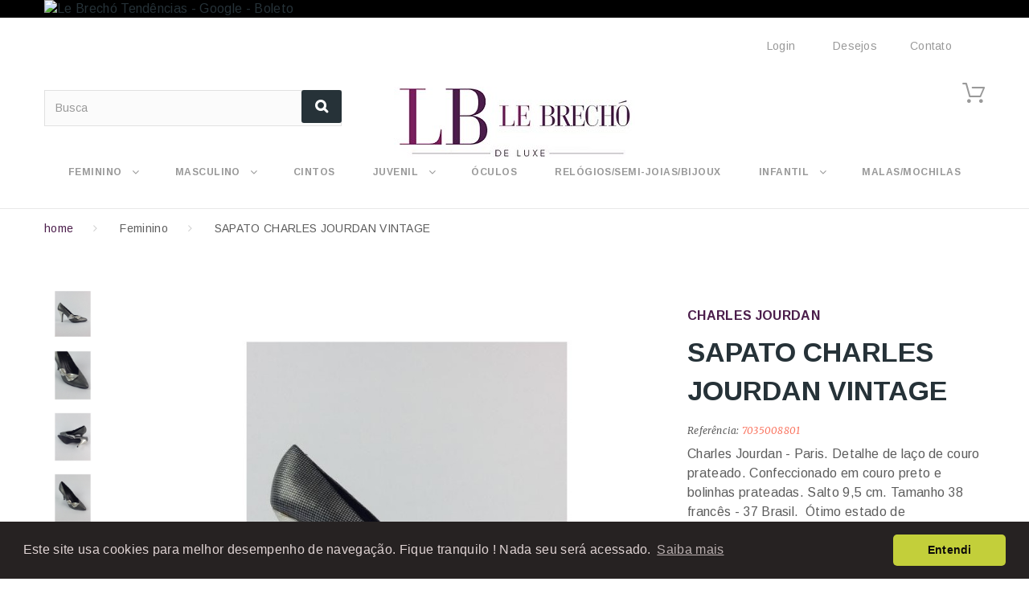

--- FILE ---
content_type: text/html; charset=utf-8
request_url: https://www.lebrecho.com/sapato-laco-prata-charles-jourdan-1044-2870350088007.html
body_size: 19890
content:
<!DOCTYPE HTML> <!--[if lt IE 7]><html class="no-js lt-ie9 lt-ie8 lt-ie7" lang="pt-br"><![endif]--> <!--[if IE 7]><html class="no-js lt-ie9 lt-ie8 ie7" lang="pt-br"><![endif]--> <!--[if IE 8]><html class="no-js lt-ie9 ie8" lang="pt-br"><![endif]--> <!--[if gt IE 8]><html class="no-js ie9" lang="pt-br"><![endif]--><html lang="pt-br"><head>     <meta charset="utf-8" /><title>Sapato Laco Prata - Charles Jourdan - Feminino - Sapatos - Com Salto</title><meta name="description" content="Compre CHARLES JOURDAN em até 10x no Le Brechó Oficial - Sapato Laco Prata - Charles Jourdan - Feminino - Sapatos - Com Salto - lebrecho.com" /><meta name="generator" content="PrestaShop" /><meta name="robots" content="index,follow" /><meta name="revisit-after" content="7 days"><meta name="viewport" content="width=device-width, minimum-scale=0.25, maximum-scale=1.0, initial-scale=1.0" /><meta name="apple-mobile-web-app-capable" content="yes" /><link rel="icon" type="image/vnd.microsoft.icon" href="/img/favicon.ico?1762911992" /><link rel="shortcut icon" type="image/x-icon" href="/img/favicon.ico?1762911992" /><link rel="stylesheet" href="https://fonts.googleapis.com/css?family=Arimo:400,400italic,700,700italic" media="all" /><link rel="stylesheet" href="https://fonts.googleapis.com/css?family=Merriweather:400,300,300italic,400italic,700,700italic" media="all" /><link rel="stylesheet" href="/themes/theme1344/css/global.css" media="all" /><link rel="stylesheet" href="/themes/theme1344/css/autoload/highdpi.css" media="all" /><link rel="stylesheet" href="/themes/theme1344/css/autoload/jquery.bxslider.css" media="all" /><link rel="stylesheet" href="/themes/theme1344/css/autoload/jquery.jscrollpane.css" media="all" /><link rel="stylesheet" href="/themes/theme1344/css/autoload/responsive-tables.css" media="all" /><link rel="stylesheet" href="/themes/theme1344/css/autoload/ui-to-top.css" media="all" /><link rel="stylesheet" href="/themes/theme1344/css/autoload/uniform.default.css" media="all" /><link rel="stylesheet" href="/modules/wkproductsizechart/views/css/wk-size-chart-form.css" media="all" /><link rel="stylesheet" href="/themes/theme1344/css/product.css" media="all" /><link rel="stylesheet" href="/themes/theme1344/css/print.css" media="print" /><link rel="stylesheet" href="/js/jquery/plugins/fancybox/jquery.fancybox.css" media="all" /><link rel="stylesheet" href="/js/jquery/plugins/bxslider/jquery.bxslider.css" media="all" /><link rel="stylesheet" href="/js/jquery/plugins/jqzoom/jquery.jqzoom.css" media="all" /><link rel="stylesheet" href="/themes/theme1344/css/modules/socialsharing/css/socialsharing.css" media="all" /><link rel="stylesheet" href="/themes/theme1344/css/modules/blockcart/blockcart.css" media="all" /><link rel="stylesheet" href="/themes/theme1344/css/modules/blockcategories/blockcategories.css" media="all" /><link rel="stylesheet" href="/themes/theme1344/css/modules/blocksearch/blocksearch.css" media="all" /><link rel="stylesheet" href="/js/jquery/plugins/autocomplete/jquery.autocomplete.css" media="all" /><link rel="stylesheet" href="/themes/theme1344/css/product_list.css" media="all" /><link rel="stylesheet" href="/themes/theme1344/css/modules/blockcontact/blockcontact.css" media="all" /><link rel="stylesheet" href="/themes/theme1344/css/modules/blocknewproducts/blocknewproducts.css" media="all" /><link rel="stylesheet" href="/themes/theme1344/css/modules/blocknewsletter/blocknewsletter.css" media="all" /><link rel="stylesheet" href="/themes/theme1344/css/modules/blocktags/blocktags.css" media="all" /><link rel="stylesheet" href="/themes/theme1344/css/modules/blockviewed/blockviewed.css" media="all" /><link rel="stylesheet" href="/themes/theme1344/css/modules/themeconfigurator/css/hooks.css" media="all" /><link rel="stylesheet" href="/themes/theme1344/css/modules/blockwishlist/blockwishlist.css" media="all" /><link rel="stylesheet" href="/themes/theme1344/css/modules/blockpermanentlinks/blockpermanentlinks.css" media="all" /><link rel="stylesheet" href="/themes/theme1344/css/modules/tmsociallogin/views/css/front.css" media="all" /><link rel="stylesheet" href="/themes/theme1344/css/modules/tmheaderaccount/views/css/front.css" media="all" /><link rel="stylesheet" href="/modules/tmproductvideos/views/css/video/video-js.css" media="all" /><link rel="stylesheet" href="/modules/tmproductvideos/views/css/tmproductvideos.css" media="all" /><link rel="stylesheet" href="/modules/tmrelatedproducts/views/css/tmrelatedproducts.css" media="all" /><link rel="stylesheet" href="/themes/theme1344/css/modules/tmmegamenu/views/css/tmmegamenu.css" media="all" /><link rel="stylesheet" href="/modules/tmmegamenu/views/css/items/combined_unique_styles.css" media="all" /><link rel="stylesheet" href="/themes/theme1344/css/modules/blockbanner/blockbanner.css" media="all" /><link rel="stylesheet" href="/themes/theme1344/css/modules/tmhtmlcontent/css/hooks.css" media="all" /><link rel="stylesheet" href="/themes/theme1344/css/modules/tmcategoryproducts/views/css/tmcategoryproducts.css" media="all" /><link rel="stylesheet" href="/themes/theme1344/css/modules/tmsocialfeeds/views/css/tmsocialfeeds.css" media="all" /><link rel="stylesheet" href="/modules/fkmessenger/css/fkmessenger_front.css" media="all" /><link rel="stylesheet" href="/themes/theme1344/css/modules/tmmegalayout/views/css/tmmegalayout.css" media="all" /><link rel="stylesheet" href="/themes/theme1344/css/modules/tmmediaparallax/views/css/tmmediaparallax.css" media="all" /><link rel="stylesheet" href="/modules/tmmediaparallax/views/css/rd-parallax.css" media="all" /><link rel="stylesheet" href="/modules/tmproductlistgallery/views/css/slick.css" media="all" /><link rel="stylesheet" href="/modules/tmproductlistgallery/views/css/slick-theme.css" media="all" /><link rel="stylesheet" href="/themes/theme1344/css/modules/tmproductlistgallery/views/css/tmproductlistgallery.css" media="all" /><link rel="stylesheet" href="/modules/pccookieconsent/views/css/cookieconsent.min.css" media="all" /><link rel="stylesheet" href="/modules/pla/views/templates/css/pla.css" media="all" /><link rel="stylesheet" href="/modules/paypal/views/css/paypal.css" media="all" /><link rel="stylesheet" href="/modules/ngsimuladorfrete/views/css/front/style.css" media="all" /><link rel="stylesheet" href="/themes/theme1344/css/modules/mailalerts/mailalerts.css" media="all" /><meta property="og:type" content="product" /><meta property="og:url" content="https://www.lebrecho.com/sapato-laco-prata-charles-jourdan-1044-2870350088007.html" /><meta property="og:title" content="Sapato Laco Prata - Charles Jourdan - Feminino - Sapatos - Com Salto" /><meta property="og:site_name" content="LB De Luxe" /><meta property="og:description" content="Compre CHARLES JOURDAN em até 10x no Le Brechó Oficial - Sapato Laco Prata - Charles Jourdan - Feminino - Sapatos - Com Salto - lebrecho.com" /><meta property="og:image" content="https://www.lebrecho.com/6339-large_default/sapato-laco-prata-charles-jourdan.jpg" /><meta property="product:pretax_price:amount" content="265" /><meta property="product:pretax_price:currency" content="BRL" /><meta property="product:price:amount" content="265" /><meta property="product:price:currency" content="BRL" /><meta property="product:weight:value" content="0.440000" /><meta property="product:weight:units" content="kg" /> <input type="hidden" id="paypal_mode" value="production"> <input type="hidden" id="paypal_merchant_id" value="QF6AS8QLW9UXJ"> <input type="hidden" id="paypal_ssl_enabled" value="1"><link rel="alternate" type="application/rss+xml" title="Sapato Laco Prata - Charles Jourdan - Feminino - Sapatos - Com Salto" href="https://www.lebrecho.com/modules/feeder/rss.php?id_category=12&amp;orderby=date_add&amp;orderway=desc" />  <noscript><img height="1" width="1" style="display:none" src="https://www.facebook.com/tr?id=889905358965984&ev=PageView&noscript=1" /></noscript><style>#cart-prices span:first-child, .cart-prices .first-line{display : none;}</style>     <META NAME="KEYWORDS" CONTENT="vestuario, unica, enjoei, sapato, bolsa, bota, prada, gucci, chanel, cashmere, cardigan, vestido de festa, oculos, relogio, acessorio" ></head><body id="product" class="product product-1044 product-sapato-laco-prata-charles-jourdan category-12 category-feminino hide-left-column hide-right-column lang_br one-column"> <!--[if IE]><div class="old-ie"> <a href="http://windows.microsoft.com/en-US/internet-explorer/.."> <img src="https://www.lebrecho.com/themes/theme1344/img/ie8-panel/warning_bar_0000_us.jpg" height="42" width="820" alt="You are using an outdated browser. For a faster, safer browsing experience, upgrade for free today."/> </a></div> <![endif]--><div id="page"><div class="header-container"> <header id="header"><div class="banner"><div class="container"><div class="row"> <a href="https://transparencyreport.google.com/safe-browsing/search?url=https:%2F%2Flebrecho.com" title="Le Brech&oacute; Tend&ecirc;ncias - Google - Boleto"> <img class="img-responsive" src="https://www.lebrecho.com/modules/blockbanner/img/03d1fd892bb6b787d92c8357657cc4a2.gif" alt="Le Brech&oacute; Tend&ecirc;ncias - Google - Boleto" title="Le Brech&oacute; Tend&ecirc;ncias - Google - Boleto" width="1170" height="65" /> </a></div></div></div><div class="nav"> <span id="nav-toggle"><span class="nav-close"></span></span><div class="container"><div class="row"> <nav id="nav-content"><ul id="header_links"><li id="header_link_wishlist"> <a href="https://www.lebrecho.com/module/blockwishlist/mywishlist" title="Desejos">Desejos</a></li><li id="header_link_contact"> <a href="https://www.lebrecho.com/entrar-em-contato-conosco" title="contato">contato</a></li></ul><div id="header-login"><div class="current header_user_info"><a id="headeraccount-link" href="#" onclick="return false;">Login</a></div><div id="headeraccount-popup"><div class="popup-box"> <span id="popup-close"></span><h2>Login</h2><form action="https://www.lebrecho.com/login" method="post" id="header_login_form"><div class="popup-body"><div id="create_header_account_error" class="alert alert-danger" style="display:none;"></div><div class="form_content clearfix"><div class="form-group"> <input class="is_required validate account_input form-control" data-validate="isEmail" type="text" id="header-email" name="header-email" placeholder="E-mail" value="" /></div><div class="form-group"> <span><input class="is_required validate account_input form-control" type="password" data-validate="isPasswd" id="header-passwd" name="header-passwd" placeholder="Senha" value="" autocomplete="off" /></span></div><div class="form-group"> <a href="https://www.lebrecho.com/recuperar-senha" title="Esqueceu sua senha?" rel="nofollow">Esqueceu sua senha?</a></div><p class="submit"> <button type="button" id="HeaderSubmitLogin" name="HeaderSubmitLogin" class="btn btn-default btn-sm"> <i class="fa fa-lock left"></i> Login </button></p><div class="clearfix"></div></div></div><div class="popup-footer"><p> <a href="https://www.lebrecho.com/minha-conta" class="create btn btn-sm">Cadastrar</a></p></div></form></div></div></div></nav></div></div></div><div><div class="container"><div class="row"><div id="header_logo"> <a href="https://www.lebrecho.com/" title="LB De Luxe"> <img class="logo img-responsive" src="https://www.lebrecho.com/img/le-brecho-logo-1636312186.jpg" alt="LB De Luxe" width="300" height="106"/> </a></div><div class="col-sm-4 col-md-3 clearfix shopping_cart_block "><div class="shopping_cart"> <a href="https://www.lebrecho.com/pedido-imediato" title="Ver meu carrinho de compras" rel="nofollow"></a><div class="cart_block block"><div class="block_content"><div class="cart_block_list"><p class="cart_block_no_products"> Sem produtos</p><div class="cart-prices"><div class="cart-prices-line first-line unvisible"> <span class="cart_block_shipping_cost ajax_cart_shipping_cost"> A ser determinado </span> <span> Frete </span></div><div class="cart-prices-line last-line"> <span class="price cart_block_total ajax_block_cart_total">R$ 0,00</span> <span>Total:</span></div></div><p class="cart-buttons"> <a id="button_order_cart" class="btn btn-default btn-sm" href="https://www.lebrecho.com/pedido-imediato" title="Finalizar" rel="nofollow"> <span> Finalizar </span> </a></p></div></div></div></div></div><div id="layer_cart"><div class="clearfix"><div class="layer_cart_product col-xs-12 col-md-6"> <span class="cross" title="Fechar"></span> <span class="title"> Adicionado ao carrinho! </span><div class="product-image-container layer_cart_img"></div><div class="layer_cart_product_info"> <span id="layer_cart_product_title" class="product-name"></span> <span id="layer_cart_product_attributes"></span><div> <strong class="dark">Quantidade:</strong> <span id="layer_cart_product_quantity"></span></div><div> <strong class="dark">Total:</strong> <span id="layer_cart_product_price"></span></div></div></div><div class="layer_cart_cart col-xs-12 col-md-6"> <span class="title"> <span class="ajax_cart_product_txt_s unvisible"> Existem <span class="ajax_cart_quantity">0</span> no seu carrinho. </span> <span class="ajax_cart_product_txt "> Há 1 item no seu carrinho. </span> </span><div class="layer_cart_row"> <strong class="dark"> Total de Produtos </strong> <span class="ajax_block_products_total"> </span></div><div class="layer_cart_row"> <strong class="dark unvisible"> Total de Frete&nbsp; </strong> <span class="ajax_cart_shipping_cost unvisible"> A ser determinado </span></div><div class="layer_cart_row"> <strong class="dark"> Total </strong> <span class="ajax_block_cart_total"> </span></div><div class="button-container"> <span class="continue btn btn-default btn-md" title="Continuar Comprando"> <span> Continuar Comprando </span> </span> <a class="btn btn-default btn-md" href="https://www.lebrecho.com/pedido-imediato" title="Finalizar Pedido" rel="nofollow"> <span> Finalizar Pedido </span> </a></div></div></div><div class="crossseling"></div></div><div class="layer_cart_overlay"></div><div id="search_block_top" class="col-sm-4 clearfix"><form id="searchbox" method="get" action="//www.lebrecho.com/procurar" > <input type="hidden" name="controller" value="search" /> <input type="hidden" name="orderby" value="position" /> <input type="hidden" name="orderway" value="desc" /> <input class="search_query form-control" type="text" id="search_query_top" name="search_query" placeholder="Busca" value="" /> <button type="submit" name="submit_search" class="btn btn-default button-search"> <span>Busca</span> </button></form></div><div class="top_menu top-level tmmegamenu_item"><div class="menu-title tmmegamenu_item"> <span>Menu</span> <span class="menu-close"></span> <span id="back-link">Back</span></div><ul class="menu clearfix top-level-menu tmmegamenu_item"><li class=" top-level-menu-li tmmegamenu_item it_78810905"><a class="it_78810905 top-level-menu-li-a tmmegamenu_item" href="https://www.lebrecho.com/12-feminino">Feminino</a><div class="is-megamenu tmmegamenu_item first-level-menu it_78810905"><div id="megamenu-row-1-1" class="megamenu-row row megamenu-row-1"><div id="column-1-1-1" class="megamenu-col megamenu-col-1-1 col-sm-2 "><ul class="content"><li class="category"><a href="https://www.lebrecho.com/41-roupas-femininas" title="Roupas Femininas">Roupas Femininas</a><ul><li class="category"><a href="https://www.lebrecho.com/42-blusas-femininas" title="Blusas Femininas">Blusas Femininas</a></li><li class="category"><a href="https://www.lebrecho.com/201-tops-bodies-collants" title="TOPs / Bodies / Collants">TOPs / Bodies / Collants</a></li><li class="category"><a href="https://www.lebrecho.com/43-calcas-femininas" title="Calças Femininas">Calças Femininas</a></li><li class="category"><a href="https://www.lebrecho.com/44-camisas-femininas" title="Camisas Femininas">Camisas Femininas</a></li><li class="category"><a href="https://www.lebrecho.com/45-camisetas-femininas" title="Camisetas Femininas">Camisetas Femininas</a></li><li class="category"><a href="https://www.lebrecho.com/46-saias" title="Saias">Saias</a></li><li class="category"><a href="https://www.lebrecho.com/47-shorts-e-bermudas-femininas" title="Shorts e Bermudas Femininas">Shorts e Bermudas Femininas</a></li><li class="category"><a href="https://www.lebrecho.com/48-vestidos" title="Vestidos">Vestidos</a></li><li class="category"><a href="https://www.lebrecho.com/49-vestidos-de-festa" title="Vestidos de Festa">Vestidos de Festa</a></li><li class="category"><a href="https://www.lebrecho.com/151-coletes-femininos" title="Coletes Femininos">Coletes Femininos</a></li><li class="category"><a href="https://www.lebrecho.com/155-casacos-e-blasers-femininos" title="Casacos e Blasers Femininos">Casacos e Blasers Femininos</a></li><li class="category"><a href="https://www.lebrecho.com/159-conjuntos-e-terninhos" title="Conjuntos e Terninhos">Conjuntos e Terninhos</a></li></ul></li></ul></div><div id="column-1-1-2" class="megamenu-col megamenu-col-1-2 col-sm-3 "><ul class="content"><li class="category"><a href="https://www.lebrecho.com/17-acessorios-femininos" title="Acessórios Femininos">Acessórios Femininos</a><ul><li class="category"><a href="https://www.lebrecho.com/154-pashminas-e-lencos" title="Pashminas e Lenços">Pashminas e Lenços</a></li><li class="category"><a href="https://www.lebrecho.com/157-chapeus-e-bones" title="Chapéus e bonés">Chapéus e bonés</a></li><li class="category"><a href="https://www.lebrecho.com/173-carteiras-necessaires-femininas" title="Carteiras / Nécessaires Femininas">Carteiras / Nécessaires Femininas</a></li><li class="category"><a href="https://www.lebrecho.com/225-luvas-femininas" title="Luvas Femininas">Luvas Femininas</a></li></ul></li><li class="category"><a href="https://www.lebrecho.com/20-bolsas" title="Bolsas">Bolsas</a><ul><li class="category"><a href="https://www.lebrecho.com/51-bolsas-diversas" title="Bolsas diversas">Bolsas diversas</a></li><li class="category"><a href="https://www.lebrecho.com/50-clutches" title="Clutches">Clutches</a></li></ul></li></ul></div><div id="column-1-1-3" class="megamenu-col megamenu-col-1-3 col-sm-4 "><ul class="content"><li class="category"><a href="https://www.lebrecho.com/21-sapatos-femininos" title="Sapatos Femininos">Sapatos Femininos</a><ul><li class="category"><a href="https://www.lebrecho.com/54-com-salto-femininos" title="Com Salto Femininos">Com Salto Femininos</a></li><li class="category"><a href="https://www.lebrecho.com/53-sapatilhas" title="Sapatilhas">Sapatilhas</a></li><li class="category"><a href="https://www.lebrecho.com/58-botas-femininas" title="Botas Femininas">Botas Femininas</a></li><li class="category"><a href="https://www.lebrecho.com/59-sandalias-femininas" title="Sandálias Femininas">Sandálias Femininas</a></li><li class="category"><a href="https://www.lebrecho.com/60-tenis-femininos" title="Tênis Femininos">Tênis Femininos</a></li></ul></li><li class="category"><a href="https://www.lebrecho.com/16-moda-praia-feminina" title="Moda Praia Feminina">Moda Praia Feminina</a><ul><li class="category"><a href="https://www.lebrecho.com/56-biquinis-e-maios-fem" title="Biquinis e Maiôs Fem">Biquinis e Maiôs Fem</a></li><li class="category"><a href="https://www.lebrecho.com/55-cangas-e-saidas" title="Cangas e saídas">Cangas e saídas</a></li></ul></li></ul></div><div id="column-1-1-4" class="megamenu-col megamenu-col-1-4 col-sm-5 "><ul class="content"><li class="category"><a href="https://www.lebrecho.com/61-lingerie" title="Lingerie">Lingerie</a></li><li class="category"><a href="https://www.lebrecho.com/62-esportes-femininos" title="Esportes Femininos">Esportes Femininos</a></li></ul></div></div></div></li><li class=" simple top-level-menu-li tmmegamenu_item it_48542981"><a class="it_48542981 top-level-menu-li-a tmmegamenu_item" href="https://www.lebrecho.com/14-masculino">Masculino</a><ul class="is-simplemenu tmmegamenu_item first-level-menu it_48542981"><li class="category"><a href="https://www.lebrecho.com/156-acessorios-masculinos" title="Acessórios Masculinos">Acessórios Masculinos</a></li><li class="category"><a href="https://www.lebrecho.com/143-sapatos-masculinos" title="Sapatos Masculinos">Sapatos Masculinos</a></li><li class="category"><a href="https://www.lebrecho.com/145-camisetas-masculinas" title="Camisetas Masculinas">Camisetas Masculinas</a></li><li class="category"><a href="https://www.lebrecho.com/146-blusas-e-malhas-masculinas" title="Blusas e Malhas Masculinas">Blusas e Malhas Masculinas</a></li><li class="category"><a href="https://www.lebrecho.com/147-camisas-masculinas" title="Camisas Masculinas">Camisas Masculinas</a></li><li class="category"><a href="https://www.lebrecho.com/162-esportes-masculinos" title="Esportes Masculinos">Esportes Masculinos</a></li><li class="category"><a href="https://www.lebrecho.com/148-calcas-masculinas" title="Calças Masculinas">Calças Masculinas</a></li><li class="category"><a href="https://www.lebrecho.com/149-ternos-blazers-e-casacos-masculinos" title="Ternos, Blazers e Casacos Masculinos">Ternos, Blazers e Casacos Masculinos</a></li><li class="category"><a href="https://www.lebrecho.com/150-shorts-e-bermudas-masculinas" title="Shorts e Bermudas Masculinas">Shorts e Bermudas Masculinas</a></li></ul></li><li class=" top-level-menu-li tmmegamenu_item it_94052416"><a class="it_94052416 top-level-menu-li-a tmmegamenu_item" href="https://www.lebrecho.com/76-cintos">Cintos</a></li><li class=" simple top-level-menu-li tmmegamenu_item it_52681040"><a class="it_52681040 top-level-menu-li-a tmmegamenu_item" href="https://www.lebrecho.com/222-juvenil">Juvenil</a><ul class="is-simplemenu tmmegamenu_item first-level-menu it_52681040"><li class="category"><a href="https://www.lebrecho.com/222-juvenil" title="Juvenil">Juvenil</a></li></ul></li><li class=" top-level-menu-li tmmegamenu_item it_92876755"><a class="it_92876755 top-level-menu-li-a tmmegamenu_item" href="https://www.lebrecho.com/166-oculos">Óculos</a></li><li class=" top-level-menu-li tmmegamenu_item it_32109662"><a class="it_32109662 top-level-menu-li-a tmmegamenu_item" href="https://www.lebrecho.com/172-relogiossemi-joiasbijoux">RELÓGIOS/SEMI-JOIAS/BIJOUX</a></li><li class=" simple top-level-menu-li tmmegamenu_item it_72061045"><a class="it_72061045 top-level-menu-li-a tmmegamenu_item" href="https://www.lebrecho.com/15-infantil">Infantil</a><ul class="is-simplemenu tmmegamenu_item first-level-menu it_72061045"><li class="category"><a href="https://www.lebrecho.com/138-meninos" title="Meninos">Meninos</a></li><li class="category"><a href="https://www.lebrecho.com/139-meninas" title="Meninas">Meninas</a></li></ul></li><li class=" top-level-menu-li tmmegamenu_item it_54734476"><a class="it_54734476 top-level-menu-li-a tmmegamenu_item" href="https://www.lebrecho.com/158-malas-mochilas">Malas/Mochilas</a></li></ul></div></div></div></div> </header></div><div class="columns-container"><div class="breadcrumb clearfix"><div class="container"><ul><li class="home"> <a class="home" href="https://www.lebrecho.com/" title="Voltar para a P&aacute;gina Inicial">home</a></li><li class="crumb-1"> <a href="https://www.lebrecho.com/12-feminino" title="Feminino" data-gg="">Feminino</a></li><li class="crumb-2 last"> SAPATO CHARLES JOURDAN VINTAGE</li></ul></div></div><div id="slider_row"><div class="row it_QTMRQTYYGYGA row-gutter"><div class="it_OXPQNVFPDRRV col-xs-12 "></div><div class="it_SETOLVABGKSK col-xs-12 banner-wrapper"></div></div></div><div id="columns" class="container"><div class="row"><div class="large-left col-sm-12"><div class="row"><div id="center_column" class="center_column col-xs-12 col-sm-12"><div itemscope itemtype="https://schema.org/Product"><meta itemprop="url" content="https://www.lebrecho.com/sapato-laco-prata-charles-jourdan-1044-2870350088007.html"><div class="primary_block row"><h1 itemprop="name" class="mobile-product-name">SAPATO CHARLES JOURDAN VINTAGE</h1><div class="pb-left-column col-sm-6 col-md-6 col-lg-7"> <span class="image_loader"></span> <span id="prev-img"></span> <span id="next-img"></span><div id="image-block" class="clearfix is_caroucel"> <span id="view_full_size"> <a class="jqzoom" title="SAPATO CHARLES JOURDAN VINTAGE" rel="gal1" href="https://www.lebrecho.com/6339-tm_thickbox_default/sapato-laco-prata-charles-jourdan.jpg"> <img itemprop="image" src="https://www.lebrecho.com/6339-tm_large_default/sapato-laco-prata-charles-jourdan.jpg" title="SAPATO CHARLES JOURDAN VINTAGE" alt="SAPATO CHARLES JOURDAN VINTAGE"/> </a> </span></div><div id="views_block" class="clearfix"> <a id="view_scroll_left" class="" title="Outras visualiza&ccedil;&otilde;es" href="javascript:{}"> Anterior </a><div id="thumbs_list"><ul id="thumbs_list_frame"><li id="thumbnail_6339"> <a href="javascript:void(0);" rel="{gallery: 'gal1', smallimage: 'https://www.lebrecho.com/6339-tm_large_default/sapato-laco-prata-charles-jourdan.jpg',largeimage: 'https://www.lebrecho.com/6339-tm_thickbox_default/sapato-laco-prata-charles-jourdan.jpg'}" title="SAPATO CHARLES JOURDAN VINTAGE"> <img class="img-responsive" id="thumb_6339" src="https://www.lebrecho.com/6339-tm_large_default/sapato-laco-prata-charles-jourdan.jpg" alt="SAPATO CHARLES JOURDAN VINTAGE" title="SAPATO CHARLES JOURDAN VINTAGE" height="80" width="80" itemprop="image" /> </a></li><li id="thumbnail_6341"> <a href="javascript:void(0);" rel="{gallery: 'gal1', smallimage: 'https://www.lebrecho.com/6341-tm_large_default/sapato-laco-prata-charles-jourdan.jpg',largeimage: 'https://www.lebrecho.com/6341-tm_thickbox_default/sapato-laco-prata-charles-jourdan.jpg'}" title="SAPATO CHARLES JOURDAN VINTAGE"> <img class="img-responsive" id="thumb_6341" src="https://www.lebrecho.com/6341-tm_large_default/sapato-laco-prata-charles-jourdan.jpg" alt="SAPATO CHARLES JOURDAN VINTAGE" title="SAPATO CHARLES JOURDAN VINTAGE" height="80" width="80" itemprop="image" /> </a></li><li id="thumbnail_6343"> <a href="javascript:void(0);" rel="{gallery: 'gal1', smallimage: 'https://www.lebrecho.com/6343-tm_large_default/sapato-laco-prata-charles-jourdan.jpg',largeimage: 'https://www.lebrecho.com/6343-tm_thickbox_default/sapato-laco-prata-charles-jourdan.jpg'}" title="SAPATO CHARLES JOURDAN VINTAGE"> <img class="img-responsive" id="thumb_6343" src="https://www.lebrecho.com/6343-tm_large_default/sapato-laco-prata-charles-jourdan.jpg" alt="SAPATO CHARLES JOURDAN VINTAGE" title="SAPATO CHARLES JOURDAN VINTAGE" height="80" width="80" itemprop="image" /> </a></li><li id="thumbnail_6345"> <a href="javascript:void(0);" rel="{gallery: 'gal1', smallimage: 'https://www.lebrecho.com/6345-tm_large_default/sapato-laco-prata-charles-jourdan.jpg',largeimage: 'https://www.lebrecho.com/6345-tm_thickbox_default/sapato-laco-prata-charles-jourdan.jpg'}" title="SAPATO CHARLES JOURDAN VINTAGE"> <img class="img-responsive" id="thumb_6345" src="https://www.lebrecho.com/6345-tm_large_default/sapato-laco-prata-charles-jourdan.jpg" alt="SAPATO CHARLES JOURDAN VINTAGE" title="SAPATO CHARLES JOURDAN VINTAGE" height="80" width="80" itemprop="image" /> </a></li><li id="thumbnail_6346"> <a href="javascript:void(0);" rel="{gallery: 'gal1', smallimage: 'https://www.lebrecho.com/6346-tm_large_default/sapato-laco-prata-charles-jourdan.jpg',largeimage: 'https://www.lebrecho.com/6346-tm_thickbox_default/sapato-laco-prata-charles-jourdan.jpg'}" title="SAPATO CHARLES JOURDAN VINTAGE"> <img class="img-responsive" id="thumb_6346" src="https://www.lebrecho.com/6346-tm_large_default/sapato-laco-prata-charles-jourdan.jpg" alt="SAPATO CHARLES JOURDAN VINTAGE" title="SAPATO CHARLES JOURDAN VINTAGE" height="80" width="80" itemprop="image" /> </a></li><li id="thumbnail_6347"> <a href="javascript:void(0);" rel="{gallery: 'gal1', smallimage: 'https://www.lebrecho.com/6347-tm_large_default/sapato-laco-prata-charles-jourdan.jpg',largeimage: 'https://www.lebrecho.com/6347-tm_thickbox_default/sapato-laco-prata-charles-jourdan.jpg'}" title="SAPATO CHARLES JOURDAN VINTAGE"> <img class="img-responsive" id="thumb_6347" src="https://www.lebrecho.com/6347-tm_large_default/sapato-laco-prata-charles-jourdan.jpg" alt="SAPATO CHARLES JOURDAN VINTAGE" title="SAPATO CHARLES JOURDAN VINTAGE" height="80" width="80" itemprop="image" /> </a></li><li id="thumbnail_6349"> <a href="javascript:void(0);" rel="{gallery: 'gal1', smallimage: 'https://www.lebrecho.com/6349-tm_large_default/sapato-laco-prata-charles-jourdan.jpg',largeimage: 'https://www.lebrecho.com/6349-tm_thickbox_default/sapato-laco-prata-charles-jourdan.jpg'}" title="SAPATO CHARLES JOURDAN VINTAGE"> <img class="img-responsive" id="thumb_6349" src="https://www.lebrecho.com/6349-tm_large_default/sapato-laco-prata-charles-jourdan.jpg" alt="SAPATO CHARLES JOURDAN VINTAGE" title="SAPATO CHARLES JOURDAN VINTAGE" height="80" width="80" itemprop="image" /> </a></li><li id="thumbnail_6351" class="last"> <a href="javascript:void(0);" rel="{gallery: 'gal1', smallimage: 'https://www.lebrecho.com/6351-tm_large_default/sapato-laco-prata-charles-jourdan.jpg',largeimage: 'https://www.lebrecho.com/6351-tm_thickbox_default/sapato-laco-prata-charles-jourdan.jpg'}" title="SAPATO CHARLES JOURDAN VINTAGE"> <img class="img-responsive" id="thumb_6351" src="https://www.lebrecho.com/6351-tm_large_default/sapato-laco-prata-charles-jourdan.jpg" alt="SAPATO CHARLES JOURDAN VINTAGE" title="SAPATO CHARLES JOURDAN VINTAGE" height="80" width="80" itemprop="image" /> </a></li></ul></div> <a id="view_scroll_right" title="Outras visualiza&ccedil;&otilde;es" href="javascript:{}"> Pr&oacute;ximo </a></div><p class="resetimg clear no-print"> <span id="wrapResetImages" style="display: none;"> <a href="https://www.lebrecho.com/sapato-laco-prata-charles-jourdan-1044-2870350088007.html" data-id="resetImages"> <i class="fa fa-repeat"></i> Mostrar todas imagens </a> </span></p></div><div class="pb-right-column col-sm-6 col-md-6 col-lg-5"><p class="manufacturer_name">Charles Jourdan<p><h1 itemprop="name" class="mobile-hidden">SAPATO CHARLES JOURDAN VINTAGE</h1><div class="product-info-line"><p id="product_reference"> <label>Refer&ecirc;ncia: </label> <span class="editable" itemprop="sku" content="70350088"></span></p><p><p>Charles Jourdan - Paris. Detalhe de laço de couro prateado.&nbsp;Confeccionado em couro&nbsp;preto e bolinhas prateadas. Salto 9,5 cm. Tamanho 38 francês - 37 Brasil.&nbsp; Ótimo estado de conservação.</p></p></div><div id="oosHook" style="display: none;">  <form> <input type="text" id="oos_customer_email" name="customer_email" size="20" value="seu@email.com" class="mailalerts_oos_email" onclick="clearText();" /><br /> <button type="submit" class="btn btn-default" title="Avise-me quando disponível" onclick="return addNotification();" id="mailalert_link" rel="nofollow">Avise-me quando disponível</button> <span id="oos_customer_email_result" style="display:none;"></span></form></div><form id="buy_block" action="https://www.lebrecho.com/carrinho" method="post"><p class="hidden"> <input type="hidden" name="token" value="e94c6e56424b0b956e966c9e2f63b5ce" /> <input type="hidden" name="id_product" value="1044" id="product_page_product_id" /> <input type="hidden" name="add" value="1" /> <input type="hidden" name="id_product_attribute" id="idCombination" value="" /></p><div class="box-info-product"><div class="content_prices clearfix"><div class="all-price-info"><p class="our_price_display" itemprop="offers" itemscope itemtype="https://schema.org/Offer"><link itemprop="availability" href="https://schema.org/InStock"/><span class="price-infos-mini">Em at&eacute; 10x sem juros!</span><br /><span id="our_price_display" itemprop="price" content="265">&Agrave; vista R$ 265,00</span><br /><meta itemprop="priceCurrency" content="BRL" /></p><p id="old_price" class="hidden"><span id="old_price_display"><span class="price"></span></span></p><p id="reduction_percent" style="display:none;"><span id="reduction_percent_display"></span></p><p id="reduction_amount" style="display:none"></p> <span class="tax-info"></span></div><p><span class="parcelamento">10x de R$ 26,50</span></p><div class="clear"></div></div><div class="product_attributes clearfix"><div id="attributes"><div class="clearfix"></div><fieldset class="attribute_fieldset"> <label class="attribute_label" >Cor&nbsp;</label><div class="attribute_list"><ul><li> <input type="radio" class="attribute_radio" name="group_1" value="57" checked="checked" /> <label>Prateado</label></li></ul></div></fieldset><fieldset class="attribute_fieldset"> <label class="attribute_label" >Tamanho (R)&nbsp;</label><div class="attribute_list"><ul><li> <input type="radio" class="attribute_radio" name="group_2" value="38" checked="checked" /> <label>37</label></li></ul></div></fieldset></div><div class="clearfix"><p id="quantity_wanted_p"> <label for="quantity_wanted">Quantidade</label> <input type="text" min="1" name="qty" id="quantity_wanted" class="text" value="1" /> <span class="clearfix"></span></p><div class="box-cart-actions"><p class="buttons_bottom_block no-print"> <a id="wishlist_button_nopop" href="#" onclick="WishlistCart('wishlist_block_list', 'add', '1044', $('#idCombination').val(), document.getElementById('quantity_wanted').value); return false;" rel="nofollow" title="Adicionar à lista de presentes"> Adicionar à Lista de presentes </a></p><div id="product_payment_logos"><div class="box-security"><h5 class="product-heading-h5">Pague com toda seguran&ccedil;a - Use o Paypal</h5> <img src="/modules/productpaymentlogos/img/4c552f785817cffd81a319bf9a750cfb.png" alt="Pague com toda seguran&ccedil;a - Use o Paypal" class="img-responsive" /></div></div></div></div><p id="minimal_quantity_wanted_p" style="display: none;"> A quantidade m&iacute;nima de compra para este produto &eacute; <b id="minimal_quantity_label">1</b></p></div><div class="box-cart-bottom"><div id="add_to_cart_product_page_button" ><p id="add_to_cart" class="buttons_bottom_block no-print"> <button type="submit" name="Submit" class="btn btn-sm btn-default ajax_add_to_cart_product_button"> <span>Comprar</span> </button></p></div></div></div></form><div class="extra-right"><p class="socialsharing_product no-print"> <button data-type="facebook" type="button" class="btn btn-facebook social-sharing"> <i class="fa fa-facebook"></i> </button> <button data-type="google-plus" type="button" class="btn btn-google-plus social-sharing"> <i class="fa fa-google-plus"></i> </button> <button data-type="pinterest" type="button" class="btn btn-pinterest social-sharing"> <i class="fa fa-pinterest"></i> </button></p><div class="freteproduto-product-calculate " data-urlGetPostcode="https://www.lebrecho.com/module/ngsimuladorfrete/getpostcode"><div class="freteproduto-input freteproduto-text"> <label for="freteprodutoShippingCostCep"> Frete e Prazo: </label> <input type="text" class="freteproduto-cep" id="freteprodutoShippingCostCep" maxlength="9" placeholder="00000-000" size="9"/><button class="freteproduto-shipping-calculator button btn" data-url="https://www.lebrecho.com/module/ngsimuladorfrete/loadcosts?id_product=1044"> <span>Ok</span><i class="icon-spin icon-spinner hidden"></i> </button><button class="freteproduto-shipping-calculator-cancel button btn hidden"> <i class="icon-times"></i> </button></div><div class="hidden ngsimuladorfrete-table-container"><table class="ngsimuladorfrete"><tbody></tbody></table></div></div></div><ul id="usefull_link_block" class="clearfix no-print"></ul></div></div><div><ul class="product-info-tabs nav nav-stacked"><li class="product-features-tab"><a data-toggle="tab" href="#product-features-tab-content">Ficha t&eacute;cnica</a></li></ul><div class="tab-content"> <span class="accordion"><a href="#product-features-tab-content">Ficha t&eacute;cnica</a></span><div id="product-features-tab-content" class="product-features-tab-content tab-pane"><table class="table-data-sheet"><tr class="odd"><td>Genero</td><td>Feminino</td></tr><tr class="even"><td>Idade</td><td>Adulto</td></tr></table></div></div></div> <section class="page-product-box blockproductscategory"><h3 class="productscategory_h3 page-product-heading"> 30 outros produtos na mesma categoria:</h3><div id="productscategory_list" class="clearfix"><ul id="bxslider1" class="bxslider clearfix"><li class="product-box item"><div class="product_desc"> <a href="https://www.lebrecho.com/vestido-creme-top-shop-495-2870170025008.html" class="lnk_img product-image" title="VESTIDO TOP SHOP CREME"> <img src="https://www.lebrecho.com/2520-tm_home_default/vestido-creme-top-shop.jpg" alt="VESTIDO TOP SHOP CREME" /> </a><div class="no-print"> <a class="btn btn-default ajax_add_to_cart_button" href="https://www.lebrecho.com/carrinho?qty=1&amp;id_product=495&amp;token=e94c6e56424b0b956e966c9e2f63b5ce&amp;add=" data-id-product="495" title="Adicionar"> <span>Adicionar</span> </a></div></div><h5 itemprop="name" class="product-name"> <a href="https://www.lebrecho.com/vestido-creme-top-shop-495-2870170025008.html" title="VESTIDO TOP SHOP CREME">VESTIDO TOP SHOP CREME</a></h5><p class="price_display"> <span class="price">R$ 168,00</span></p></li><li class="product-box item"><div class="product_desc"> <a href="https://www.lebrecho.com/camisa-animal-print-daslu-497-2870170027002.html" class="lnk_img product-image" title="CAMISA DASLU ANIMAL PRINT"> <img src="https://www.lebrecho.com/2524-tm_home_default/camisa-animal-print-daslu.jpg" alt="CAMISA DASLU ANIMAL PRINT" /> </a></div><h5 itemprop="name" class="product-name"> <a href="https://www.lebrecho.com/camisa-animal-print-daslu-497-2870170027002.html" title="CAMISA DASLU ANIMAL PRINT">CAMISA DASLU ANIMAL PRINT</a></h5><p class="price_display"> <span class="price">R$ 200,00</span></p></li><li class="product-box item"><div class="product_desc"> <a href="https://www.lebrecho.com/malha-manga-comprida-bo-bo-499-2870170029006.html" class="lnk_img product-image" title="MALHA BO.BÔ MANGA COMPRIDA"> <img src="https://www.lebrecho.com/2526-tm_home_default/malha-manga-comprida-bo-bo.jpg" alt="MALHA BO.BÔ MANGA COMPRIDA" /> </a><div class="no-print"> <a class="btn btn-default ajax_add_to_cart_button" href="https://www.lebrecho.com/carrinho?qty=1&amp;id_product=499&amp;token=e94c6e56424b0b956e966c9e2f63b5ce&amp;add=" data-id-product="499" title="Adicionar"> <span>Adicionar</span> </a></div></div><h5 itemprop="name" class="product-name"> <a href="https://www.lebrecho.com/malha-manga-comprida-bo-bo-499-2870170029006.html" title="MALHA BO.BÔ MANGA COMPRIDA">MALHA BO.BÔ MANGA COMPRIDA</a></h5><p class="price_display"> <span class="price">R$ 252,00</span></p></li><li class="product-box item"><div class="product_desc"> <a href="https://www.lebrecho.com/camisa-branca-bo-bo-500-2870170030002.html" class="lnk_img product-image" title="CAMISA BO.BÔ BRANCA"> <img src="https://www.lebrecho.com/2527-tm_home_default/camisa-branca-bo-bo.jpg" alt="CAMISA BO.BÔ BRANCA" /> </a><div class="no-print"> <a class="btn btn-default ajax_add_to_cart_button" href="https://www.lebrecho.com/carrinho?qty=1&amp;id_product=500&amp;token=e94c6e56424b0b956e966c9e2f63b5ce&amp;add=" data-id-product="500" title="Adicionar"> <span>Adicionar</span> </a></div></div><h5 itemprop="name" class="product-name"> <a href="https://www.lebrecho.com/camisa-branca-bo-bo-500-2870170030002.html" title="CAMISA BO.BÔ BRANCA">CAMISA BO.BÔ BRANCA</a></h5><p class="price_display"> <span class="price">R$ 180,00</span></p></li><li class="product-box item"><div class="product_desc"> <a href="https://www.lebrecho.com/saia-mini-bobo-bo-bo-503-2870170033003.html" class="lnk_img product-image" title="MINISSAIA BO.BÔ"> <img src="https://www.lebrecho.com/2530-tm_home_default/saia-mini-bobo-bo-bo.jpg" alt="MINISSAIA BO.BÔ" /> </a><div class="no-print"> <a class="btn btn-default ajax_add_to_cart_button" href="https://www.lebrecho.com/carrinho?qty=1&amp;id_product=503&amp;token=e94c6e56424b0b956e966c9e2f63b5ce&amp;add=" data-id-product="503" title="Adicionar"> <span>Adicionar</span> </a></div></div><h5 itemprop="name" class="product-name"> <a href="https://www.lebrecho.com/saia-mini-bobo-bo-bo-503-2870170033003.html" title="MINISSAIA BO.BÔ">MINISSAIA BO.BÔ</a></h5><p class="price_display"> <span class="price">R$ 200,00</span></p></li><li class="product-box item"><div class="product_desc"> <a href="https://www.lebrecho.com/vestido-lenny-lenny-niemeyer-504-2870170034000.html" class="lnk_img product-image" title="VESTIDO LENNY NIEMEYER LENNY"> <img src="https://www.lebrecho.com/2533-tm_home_default/vestido-lenny-lenny-niemeyer.jpg" alt="VESTIDO LENNY NIEMEYER LENNY" /> </a></div><h5 itemprop="name" class="product-name"> <a href="https://www.lebrecho.com/vestido-lenny-lenny-niemeyer-504-2870170034000.html" title="VESTIDO LENNY NIEMEYER LENNY">VESTIDO LENNY NIEMEYER LENNY</a></h5><p class="price_display"> <span class="price">R$ 252,00</span></p></li><li class="product-box item"><div class="product_desc"> <a href="https://www.lebrecho.com/saia-franjas-pretas-zara-505-2870170035007.html" class="lnk_img product-image" title="SAIA ZARA FRANJAS DE COURO"> <img src="https://www.lebrecho.com/2534-tm_home_default/saia-franjas-pretas-zara.jpg" alt="SAIA ZARA FRANJAS DE COURO" /> </a><div class="no-print"> <a class="btn btn-default ajax_add_to_cart_button" href="https://www.lebrecho.com/carrinho?qty=1&amp;id_product=505&amp;token=e94c6e56424b0b956e966c9e2f63b5ce&amp;add=" data-id-product="505" title="Adicionar"> <span>Adicionar</span> </a></div></div><h5 itemprop="name" class="product-name"> <a href="https://www.lebrecho.com/saia-franjas-pretas-zara-505-2870170035007.html" title="SAIA ZARA FRANJAS DE COURO">SAIA ZARA FRANJAS DE COURO</a></h5><p class="price_display"> <span class="price">R$ 210,00</span></p></li><li class="product-box item"><div class="product_desc"> <a href="https://www.lebrecho.com/vestido-longo-cris-barros-509-2870170039005.html" class="lnk_img product-image" title="VESTIDO CRIS BARROS LONGO"> <img src="https://www.lebrecho.com/2540-tm_home_default/vestido-longo-cris-barros.jpg" alt="VESTIDO CRIS BARROS LONGO" /> </a></div><h5 itemprop="name" class="product-name"> <a href="https://www.lebrecho.com/vestido-longo-cris-barros-509-2870170039005.html" title="VESTIDO CRIS BARROS LONGO">VESTIDO CRIS BARROS LONGO</a></h5><p class="price_display"> <span class="price">R$ 273,00</span></p></li><li class="product-box item"><div class="product_desc"> <a href="https://www.lebrecho.com/vestido-trico-off-white-farm-rio-511-2870170041008.html" class="lnk_img product-image" title="VESTIDO FARM RIO TRICÔ OFF-WHITE"> <img src="https://www.lebrecho.com/2544-tm_home_default/vestido-trico-off-white-farm-rio.jpg" alt="VESTIDO FARM RIO TRICÔ OFF-WHITE" /> </a><div class="no-print"> <a class="btn btn-default ajax_add_to_cart_button" href="https://www.lebrecho.com/carrinho?qty=1&amp;id_product=511&amp;token=e94c6e56424b0b956e966c9e2f63b5ce&amp;add=" data-id-product="511" title="Adicionar"> <span>Adicionar</span> </a></div></div><h5 itemprop="name" class="product-name"> <a href="https://www.lebrecho.com/vestido-trico-off-white-farm-rio-511-2870170041008.html" title="VESTIDO FARM RIO TRICÔ OFF-WHITE">VESTIDO FARM RIO TRICÔ OFF-WHITE</a></h5><p class="price_display"> <span class="price">R$ 263,00</span></p></li><li class="product-box item"><div class="product_desc"> <a href="https://www.lebrecho.com/vestido-seda-ateen-513-2870170043002.html" class="lnk_img product-image" title="VESTIDO ATEEN SEDA"> <img src="https://www.lebrecho.com/2546-tm_home_default/vestido-seda-ateen.jpg" alt="VESTIDO ATEEN SEDA" /> </a><div class="no-print"> <a class="btn btn-default ajax_add_to_cart_button" href="https://www.lebrecho.com/carrinho?qty=1&amp;id_product=513&amp;token=e94c6e56424b0b956e966c9e2f63b5ce&amp;add=" data-id-product="513" title="Adicionar"> <span>Adicionar</span> </a></div></div><h5 itemprop="name" class="product-name"> <a href="https://www.lebrecho.com/vestido-seda-ateen-513-2870170043002.html" title="VESTIDO ATEEN SEDA">VESTIDO ATEEN SEDA</a></h5><p class="price_display"> <span class="price">R$ 231,00</span></p></li><li class="product-box item"><div class="product_desc"> <a href="https://www.lebrecho.com/calca-chamois-uva-super-suite-seventy-seven-514-2870170044009.html" class="lnk_img product-image" title="CALÇA SUPER SUITE SEVENTY SEVEN"> <img src="https://www.lebrecho.com/2549-tm_home_default/calca-chamois-uva-super-suite-seventy-seven.jpg" alt="CALÇA SUPER SUITE SEVENTY SEVEN" /> </a><div class="no-print"> <a class="btn btn-default ajax_add_to_cart_button" href="https://www.lebrecho.com/carrinho?qty=1&amp;id_product=514&amp;token=e94c6e56424b0b956e966c9e2f63b5ce&amp;add=" data-id-product="514" title="Adicionar"> <span>Adicionar</span> </a></div></div><h5 itemprop="name" class="product-name"> <a href="https://www.lebrecho.com/calca-chamois-uva-super-suite-seventy-seven-514-2870170044009.html" title="CALÇA SUPER SUITE SEVENTY SEVEN">CALÇA SUPER SUITE SEVENTY SEVEN</a></h5><p class="price_display"> <span class="price">R$ 357,00</span></p></li><li class="product-box item"><div class="product_desc"> <a href="https://www.lebrecho.com/vestido-seda-chloe-chloe-515-2870170045006.html" class="lnk_img product-image" title="VESTIDO CHLOÈ SEDA CHLOÉ"> <img src="https://www.lebrecho.com/2550-tm_home_default/vestido-seda-chloe-chloe.jpg" alt="VESTIDO CHLOÈ SEDA CHLOÉ" /> </a></div><h5 itemprop="name" class="product-name"> <a href="https://www.lebrecho.com/vestido-seda-chloe-chloe-515-2870170045006.html" title="VESTIDO CHLOÈ SEDA CHLOÉ">VESTIDO CHLOÈ SEDA CHLOÉ</a></h5><p class="price_display"> <span class="price">R$ 735,00</span></p></li><li class="product-box item"><div class="product_desc"> <a href="https://www.lebrecho.com/calca-flores-toule-527-2870170048007.html" class="lnk_img product-image" title="CALÇA/FLORES TOULE"> <img src="https://www.lebrecho.com/2590-tm_home_default/calca-flores-toule.jpg" alt="CALÇA/FLORES TOULE" /> </a><div class="no-print"> <a class="btn btn-default ajax_add_to_cart_button" href="https://www.lebrecho.com/carrinho?qty=1&amp;id_product=527&amp;token=e94c6e56424b0b956e966c9e2f63b5ce&amp;add=" data-id-product="527" title="Adicionar"> <span>Adicionar</span> </a></div></div><h5 itemprop="name" class="product-name"> <a href="https://www.lebrecho.com/calca-flores-toule-527-2870170048007.html" title="CALÇA/FLORES TOULE">CALÇA/FLORES TOULE</a></h5><p class="price_display"> <span class="price">R$ 273,00</span></p></li><li class="product-box item"><div class="product_desc"> <a href="https://www.lebrecho.com/casaco-tie-dye-le-lis-blanc-528-2870170049004.html" class="lnk_img product-image" title="CASACO LE LIS BLANC TIE DYE"> <img src="https://www.lebrecho.com/2597-tm_home_default/casaco-tie-dye-le-lis-blanc.jpg" alt="CASACO LE LIS BLANC TIE DYE" /> </a></div><h5 itemprop="name" class="product-name"> <a href="https://www.lebrecho.com/casaco-tie-dye-le-lis-blanc-528-2870170049004.html" title="CASACO LE LIS BLANC TIE DYE">CASACO LE LIS BLANC TIE DYE</a></h5><p class="price_display"> <span class="price">R$ 147,00</span></p></li><li class="product-box item"><div class="product_desc"> <a href="https://www.lebrecho.com/casaco-curto-le-lis-blanc-529-2870170050000.html" class="lnk_img product-image" title="CASACO LE LIS BLANC CURTO"> <img src="https://www.lebrecho.com/2599-tm_home_default/casaco-curto-le-lis-blanc.jpg" alt="CASACO LE LIS BLANC CURTO" /> </a><div class="no-print"> <a class="btn btn-default ajax_add_to_cart_button" href="https://www.lebrecho.com/carrinho?qty=1&amp;id_product=529&amp;token=e94c6e56424b0b956e966c9e2f63b5ce&amp;add=" data-id-product="529" title="Adicionar"> <span>Adicionar</span> </a></div></div><h5 itemprop="name" class="product-name"> <a href="https://www.lebrecho.com/casaco-curto-le-lis-blanc-529-2870170050000.html" title="CASACO LE LIS BLANC CURTO">CASACO LE LIS BLANC CURTO</a></h5><p class="price_display"> <span class="price">R$ 189,00</span></p></li><li class="product-box item"><div class="product_desc"> <a href="https://www.lebrecho.com/vestido-longo-carlos-miele-carlos-miele-530-2870170051007.html" class="lnk_img product-image" title="VESTIDO CARLOS MIELE LONGO"> <img src="https://www.lebrecho.com/2601-tm_home_default/vestido-longo-carlos-miele-carlos-miele.jpg" alt="VESTIDO CARLOS MIELE LONGO" /> </a><div class="no-print"> <a class="btn btn-default ajax_add_to_cart_button" href="https://www.lebrecho.com/carrinho?qty=1&amp;id_product=530&amp;token=e94c6e56424b0b956e966c9e2f63b5ce&amp;add=" data-id-product="530" title="Adicionar"> <span>Adicionar</span> </a></div></div><h5 itemprop="name" class="product-name"> <a href="https://www.lebrecho.com/vestido-longo-carlos-miele-carlos-miele-530-2870170051007.html" title="VESTIDO CARLOS MIELE LONGO">VESTIDO CARLOS MIELE LONGO</a></h5><p class="price_display"> <span class="price">R$ 800,00</span></p></li><li class="product-box item"><div class="product_desc"> <a href="https://www.lebrecho.com/sandalia-schutz-schutz-537-2870170058006.html" class="lnk_img product-image" title="SANDÁLIA SCHUTZ"> <img src="https://www.lebrecho.com/2625-tm_home_default/sandalia-schutz-schutz.jpg" alt="SANDÁLIA SCHUTZ" /> </a><div class="no-print"> <a class="btn btn-default ajax_add_to_cart_button" href="https://www.lebrecho.com/carrinho?qty=1&amp;id_product=537&amp;token=e94c6e56424b0b956e966c9e2f63b5ce&amp;add=" data-id-product="537" title="Adicionar"> <span>Adicionar</span> </a></div></div><h5 itemprop="name" class="product-name"> <a href="https://www.lebrecho.com/sandalia-schutz-schutz-537-2870170058006.html" title="SANDÁLIA SCHUTZ">SANDÁLIA SCHUTZ</a></h5><p class="price_display"> <span class="price">R$ 294,00</span></p></li><li class="product-box item"><div class="product_desc"> <a href="https://www.lebrecho.com/tenis-lacoste-lacoste-539-2870080049002.html" class="lnk_img product-image" title="TÊNIS LACOSTE"> <img src="https://www.lebrecho.com/2632-tm_home_default/tenis-lacoste-lacoste.jpg" alt="TÊNIS LACOSTE" /> </a></div><h5 itemprop="name" class="product-name"> <a href="https://www.lebrecho.com/tenis-lacoste-lacoste-539-2870080049002.html" title="TÊNIS LACOSTE">TÊNIS LACOSTE</a></h5><p class="price_display"> <span class="price">R$ 122,00</span></p></li><li class="product-box item"><div class="product_desc"> <a href="https://www.lebrecho.com/pashmina-prada-la-prada-541-2870140043001.html" class="lnk_img product-image" title="PASHMINA PRADA LÃ"> <img src="https://www.lebrecho.com/66078-tm_home_default/pashmina-prada-la-prada.jpg" alt="PASHMINA PRADA LÃ" /> </a></div><h5 itemprop="name" class="product-name"> <a href="https://www.lebrecho.com/pashmina-prada-la-prada-541-2870140043001.html" title="PASHMINA PRADA LÃ">PASHMINA PRADA LÃ</a></h5><p class="price_display"> <span class="price">R$ 231,00</span></p></li><li class="product-box item"><div class="product_desc"> <a href="https://www.lebrecho.com/calca-preta-bobo-bo-bo-548-2870170060009.html" class="lnk_img product-image" title="CALÇA BO.BÔ PRETA"> <img src="https://www.lebrecho.com/73564-tm_home_default/calca-preta-bobo-bo-bo.jpg" alt="CALÇA BO.BÔ PRETA" /> </a><div class="no-print"> <a class="btn btn-default ajax_add_to_cart_button" href="https://www.lebrecho.com/carrinho?qty=1&amp;id_product=548&amp;token=e94c6e56424b0b956e966c9e2f63b5ce&amp;add=" data-id-product="548" title="Adicionar"> <span>Adicionar</span> </a></div></div><h5 itemprop="name" class="product-name"> <a href="https://www.lebrecho.com/calca-preta-bobo-bo-bo-548-2870170060009.html" title="CALÇA BO.BÔ PRETA">CALÇA BO.BÔ PRETA</a></h5><p class="price_display"> <span class="price">R$ 270,00</span></p></li><li class="product-box item"><div class="product_desc"> <a href="https://www.lebrecho.com/blusa-chamois-cris-barros-550-2870170062003.html" class="lnk_img product-image" title="BLUSA CRIS BARROS CHAMOIS"> <img src="https://www.lebrecho.com/65888-tm_home_default/blusa-chamois-cris-barros.jpg" alt="BLUSA CRIS BARROS CHAMOIS" /> </a><div class="no-print"> <a class="btn btn-default ajax_add_to_cart_button" href="https://www.lebrecho.com/carrinho?qty=1&amp;id_product=550&amp;token=e94c6e56424b0b956e966c9e2f63b5ce&amp;add=" data-id-product="550" title="Adicionar"> <span>Adicionar</span> </a></div></div><h5 itemprop="name" class="product-name"> <a href="https://www.lebrecho.com/blusa-chamois-cris-barros-550-2870170062003.html" title="BLUSA CRIS BARROS CHAMOIS">BLUSA CRIS BARROS CHAMOIS</a></h5><p class="price_display"> <span class="price">R$ 483,00</span></p></li><li class="product-box item"><div class="product_desc"> <a href="https://www.lebrecho.com/sandalia-roxa-violeta-daslu-553-2870170064007.html" class="lnk_img product-image" title="SANDÁLIA DASLU ROXA/VIOLETA"> <img src="https://www.lebrecho.com/2670-tm_home_default/sandalia-roxa-violeta-daslu.jpg" alt="SANDÁLIA DASLU ROXA/VIOLETA" /> </a><div class="no-print"> <a class="btn btn-default ajax_add_to_cart_button" href="https://www.lebrecho.com/carrinho?qty=1&amp;id_product=553&amp;token=e94c6e56424b0b956e966c9e2f63b5ce&amp;add=" data-id-product="553" title="Adicionar"> <span>Adicionar</span> </a></div></div><h5 itemprop="name" class="product-name"> <a href="https://www.lebrecho.com/sandalia-roxa-violeta-daslu-553-2870170064007.html" title="SANDÁLIA DASLU ROXA/VIOLETA">SANDÁLIA DASLU ROXA/VIOLETA</a></h5><p class="price_display"> <span class="price">R$ 273,00</span></p></li><li class="product-box item"><div class="product_desc"> <a href="https://www.lebrecho.com/bota-couro-arezzo-584-2870120050005.html" class="lnk_img product-image" title="BOTA AREZZO COURO"> <img src="https://www.lebrecho.com/2813-tm_home_default/bota-couro-arezzo.jpg" alt="BOTA AREZZO COURO" /> </a><div class="no-print"> <a class="btn btn-default ajax_add_to_cart_button" href="https://www.lebrecho.com/carrinho?qty=1&amp;id_product=584&amp;token=e94c6e56424b0b956e966c9e2f63b5ce&amp;add=" data-id-product="584" title="Adicionar"> <span>Adicionar</span> </a></div></div><h5 itemprop="name" class="product-name"> <a href="https://www.lebrecho.com/bota-couro-arezzo-584-2870120050005.html" title="BOTA AREZZO COURO">BOTA AREZZO COURO</a></h5><p class="price_display"> <span class="price">R$ 420,00</span></p></li><li class="product-box item"><div class="product_desc"> <a href="https://www.lebrecho.com/camisola-victoria-s-secret-victoria-s-secret-597-2870080052002.html" class="lnk_img product-image" title="CAMISOLA VICTORIA'S SECRET"> <img src="https://www.lebrecho.com/2878-tm_home_default/camisola-victoria-s-secret-victoria-s-secret.jpg" alt="CAMISOLA VICTORIA'S SECRET" /> </a><div class="no-print"> <a class="btn btn-default ajax_add_to_cart_button" href="https://www.lebrecho.com/carrinho?qty=1&amp;id_product=597&amp;token=e94c6e56424b0b956e966c9e2f63b5ce&amp;add=" data-id-product="597" title="Adicionar"> <span>Adicionar</span> </a></div></div><h5 itemprop="name" class="product-name"> <a href="https://www.lebrecho.com/camisola-victoria-s-secret-victoria-s-secret-597-2870080052002.html" title="CAMISOLA VICTORIA'S SECRET">CAMISOLA VICTORIA&#039;S SECRET</a></h5><p class="price_display"> <span class="price">R$ 137,00</span></p></li><li class="product-box item"><div class="product_desc"> <a href="https://www.lebrecho.com/conjunto-trousseau-trousseau-598-2870080053009.html" class="lnk_img product-image" title="CONJUNTO TROUSSEAU"> <img src="https://www.lebrecho.com/2887-tm_home_default/conjunto-trousseau-trousseau.jpg" alt="CONJUNTO TROUSSEAU" /> </a></div><h5 itemprop="name" class="product-name"> <a href="https://www.lebrecho.com/conjunto-trousseau-trousseau-598-2870080053009.html" title="CONJUNTO TROUSSEAU">CONJUNTO TROUSSEAU</a></h5><p class="price_display"> <span class="price">R$ 137,00</span></p></li><li class="product-box item"><div class="product_desc"> <a href="https://www.lebrecho.com/camisola-rosa-pessego-christian-dior-599-2870080054006.html" class="lnk_img product-image" title="CAMISOLA CHRISTIAN DIOR ROSA PÊSSEGO"> <img src="https://www.lebrecho.com/2891-tm_home_default/camisola-rosa-pessego-christian-dior.jpg" alt="CAMISOLA CHRISTIAN DIOR ROSA PÊSSEGO" /> </a></div><h5 itemprop="name" class="product-name"> <a href="https://www.lebrecho.com/camisola-rosa-pessego-christian-dior-599-2870080054006.html" title="CAMISOLA CHRISTIAN DIOR ROSA PÊSSEGO">CAMISOLA CHRISTIAN DIOR ROSA PÊSSEGO</a></h5><p class="price_display"> <span class="price">R$ 137,00</span></p></li><li class="product-box item"><div class="product_desc"> <a href="https://www.lebrecho.com/camisola-longa-outras-marcas-600-2870080055003.html" class="lnk_img product-image" title="CAMISOLA LONGA"> <img src="https://www.lebrecho.com/2899-tm_home_default/camisola-longa-outras-marcas.jpg" alt="CAMISOLA LONGA" /> </a></div><h5 itemprop="name" class="product-name"> <a href="https://www.lebrecho.com/camisola-longa-outras-marcas-600-2870080055003.html" title="CAMISOLA LONGA">CAMISOLA LONGA</a></h5><p class="price_display"> <span class="price">R$ 74,00</span></p></li><li class="product-box item"><div class="product_desc"> <a href="https://www.lebrecho.com/camisola-cor-pessego-outras-marcas-602-2870080056000.html" class="lnk_img product-image" title="CAMISOLA COR PÊSSEGO"> <img src="https://www.lebrecho.com/2905-tm_home_default/camisola-cor-pessego-outras-marcas.jpg" alt="CAMISOLA COR PÊSSEGO" /> </a></div><h5 itemprop="name" class="product-name"> <a href="https://www.lebrecho.com/camisola-cor-pessego-outras-marcas-602-2870080056000.html" title="CAMISOLA COR PÊSSEGO">CAMISOLA COR PÊSSEGO</a></h5><p class="price_display"> <span class="price">R$ 95,00</span></p></li><li class="product-box item"><div class="product_desc"> <a href="https://www.lebrecho.com/chapeu-la-burberry-burberry-624-2870230002000.html" class="lnk_img product-image" title="CHAPÉU BURBERRY LÃ"> <img src="https://www.lebrecho.com/2993-tm_home_default/chapeu-la-burberry-burberry.jpg" alt="CHAPÉU BURBERRY LÃ" /> </a></div><h5 itemprop="name" class="product-name"> <a href="https://www.lebrecho.com/chapeu-la-burberry-burberry-624-2870230002000.html" title="CHAPÉU BURBERRY LÃ">CHAPÉU BURBERRY LÃ</a></h5><p class="price_display"> <span class="price">R$ 89,00</span></p></li><li class="product-box item"><div class="product_desc"> <a href="https://www.lebrecho.com/sandalia-fechada-schutz-626-2870230004004.html" class="lnk_img product-image" title="SANDÁLIA SCHUTZ FECHADA"> <img src="https://www.lebrecho.com/3004-tm_home_default/sandalia-fechada-schutz.jpg" alt="SANDÁLIA SCHUTZ FECHADA" /> </a><div class="no-print"> <a class="btn btn-default ajax_add_to_cart_button" href="https://www.lebrecho.com/carrinho?qty=1&amp;id_product=626&amp;token=e94c6e56424b0b956e966c9e2f63b5ce&amp;add=" data-id-product="626" title="Adicionar"> <span>Adicionar</span> </a></div></div><h5 itemprop="name" class="product-name"> <a href="https://www.lebrecho.com/sandalia-fechada-schutz-626-2870230004004.html" title="SANDÁLIA SCHUTZ FECHADA">SANDÁLIA SCHUTZ FECHADA</a></h5><p class="price_display"> <span class="price">R$ 322,00</span></p></li></ul></div> </section></div></div></div></div></div></div><div id="hook_home"></div></div><div class="footer-container"><div id="footer"><div class="wrapper it_LJOFMJBMNXYY container border-top"><div class="row it_ESTSXNZMHTRY "><div class="it_RYBQBMXRUWQR col-xs-12 col-sm-6 col-md-3 "><section class="footer-block" id="block_various_links_footer"><h4>Informação</h4><ul class="toggle-footer"><li class="item"> <a href="https://www.lebrecho.com/precos-em-queda" title="Promoções"> Promoções </a></li><li class="item"> <a href="https://www.lebrecho.com/novos-produtos" title="Novidades-"> Novidades- </a></li><li class="item"> <a href="https://www.lebrecho.com/entrar-em-contato-conosco" title="Fale conosco"> Fale conosco </a></li><li class="item"> <a href="https://www.lebrecho.com/content/1-entrega" title="Entregas e Devoluções"> Entregas e Devoluções </a></li><li class="item"> <a href="https://www.lebrecho.com/content/3-termos-e-condicoes-de-utilizacao-e-privacidade" title="Termos e condições de utilização e Privacidade"> Termos e condições de utilização e Privacidade </a></li><li class="item"> <a href="https://www.lebrecho.com/content/7-autenticidade-dos-produtos" title="Autenticidade Dos Produtos"> Autenticidade Dos Produtos </a></li><li class="item"> <a href="https://www.lebrecho.com/content/4-quem-somos" title="Quem somos"> Quem somos </a></li><li class="item"> <a href="https://www.lebrecho.com/content/5-pagamento-seguro" title="Pagamento seguro"> Pagamento seguro </a></li><li class="item"> <a href="https://www.lebrecho.com/content/6-como-comprar" title="Como Comprar"> Como Comprar </a></li><li class="item"> <a href="https://www.lebrecho.com/content/8-exclusao-de-dados-pessoais" title="Exclusão de Dados Pessoais"> Exclusão de Dados Pessoais </a></li><li> <a href="https://www.lebrecho.com/mapa do site" title="Mapa do site"> Mapa do site </a></li></ul> </section></div><div class="it_MEZQTFEQQPSX col-xs-12 col-sm-6 col-md-3 "><section class="footer-block"><h4> <a href="https://www.lebrecho.com/minha-conta" title="Gerenciar minha conta de usuário" rel="nofollow">Minha Conta</a></h4><div class="block_content toggle-footer"><ul class="bullet"><li> <a href="https://www.lebrecho.com/historico-de-pedidos" title="Minhas Compras" rel="nofollow">Minhas Compras</a></li><li> <a href="https://www.lebrecho.com/nota-do-pedido" title="Vales de créditos" rel="nofollow">Vales de créditos</a></li><li> <a href="https://www.lebrecho.com/enderecos" title="Meus endereços" rel="nofollow">Meus endereços</a></li><li> <a href="https://www.lebrecho.com/identificacao" title="Gerenciar minhas informações pessoais" rel="nofollow">Minhas Informações</a></li><li> <a href="https://www.lebrecho.com/desconto" title="Meus vales" rel="nofollow">Meus vales</a></li></ul></div> </section></div><div class="it_MJPEUZQPNDOF col-xs-12 col-sm-6 col-md-3 "><div id="newsletter_block_left" class="block"><h4>Newsletter</h4><p>Receba as novidades que te interessam no seu e-mail. Assinar nossa newsletter é rápido, fácil e grátis!</p><div class="block_content"><form action="//www.lebrecho.com/" method="post"><div class="form-group" > <input class="inputNew form-control grey newsletter-input" id="newsletter-input" type="text" name="email" size="18" value="Digite seu e-mail" autocomplete="off" /> <button type="submit" name="submitNewsletter" class="btn btn-default btn-sm"> <span>Cadastrar</span> </button> <input type="hidden" name="action" value="0" /></div></form></div></div></div><div class="it_FIJLJAESCVBO col-xs-12 col-sm-3 col-md-3 col-lg-3 "><section id="footerextraitem" class="footer-block"><h4>Seguran&ccedil;a</h4> <a href="https://transparencyreport.google.com/safe-browsing/search?url=https:%2F%2Flebrecho.com" target="_blank" title="Google - Transparency Report"><img src="https://www.lebrecho.com/themes/theme1344/img/google-transparency.png" title="Google - Transparency Report/></a> </section></div></div></div><div class="row it_POMZZWDMFZKO "><div class="it_JKBOBRQEKJSJ col-xs-12 "></div></div></div></div></div><div class="bottom-footer container"><div class="footer-social-icons col-lg-3 col-xs-12"><ul class="social-icons"><li><a href="https://www.facebook.com/lebrechooficial" class="social-icon" target="_blank"> <i class="fa fa-facebook"></i></a></li><li><a href="https://twitter.com/lebrecho" class="social-icon" target="_blank"> <i class="fa fa-twitter"></i></a></li><li><a href="https://www.pinterest.com/lebrecho/" class="social-icon" target="_blank"> <i class="fa fa-pinterest"></i></a></li><li><a href="https://instagram.com/lebrecho_oficial" class="social-icon" target="_blank"> <i class="fa fa-instagram"></i></a></li></ul></div><div class="footer-contact-info col-lg-6 col-xs-12"> Le Brech&oacute; - S&atilde;o Paulo - &copy; 2014-2025 - E-mail: <a href="mailto:contato@lebrecho.com">contato@lebrecho.com</a></div><div class="developedby col-lg-3 col-xs-12"> <a href="https://lebrecho.com" target="_blank"><img src="https://www.lebrecho.com/themes/theme1344/img/le-brecho-de-luxe-logo-com-borda-120x48.jpg" title="Le Brecho - Tendencias"/></a></div></div>
<script type="text/javascript">/* <![CDATA[ */;var CUSTOMIZE_TEXTFIELD=1;var FancyboxI18nClose='Fechar';var FancyboxI18nNext='Pr&oacute;ximo';var FancyboxI18nPrev='Anterior';var PS_CATALOG_MODE=false;var added_to_wishlist='O produto foi adicionado com sucesso à sua lista de desejos.';var ajax_allowed=true;var ajaxsearch=true;var allowBuyWhenOutOfStock=false;var attribute_anchor_separator='-';var attributesCombinations=[{"id_attribute":"38","id_attribute_group":"2","attribute":"37","group":"tamanho_r"},{"id_attribute":"57","id_attribute_group":"1","attribute":"prateado","group":"cor"}];var availableLaterValue='Estoque externo.  Disponível para pedidos.';var availableNowValue='Em estoque';var baseDir='https://www.lebrecho.com/';var baseUri='https://www.lebrecho.com/';var blocksearch_type='top';var combinations={"10694":{"attributes_values":{"1":"Prateado","2":"37"},"attributes":[57,38],"price":0,"specific_price":false,"ecotax":0,"weight":0,"quantity":1,"reference":"7035008801","unit_impact":0,"minimal_quantity":"1","date_formatted":"","available_date":"","id_image":-1,"list":"'57','38'"}};var combinationsFromController={"10694":{"attributes_values":{"1":"Prateado","2":"37"},"attributes":[57,38],"price":0,"specific_price":false,"ecotax":0,"weight":0,"quantity":1,"reference":"7035008801","unit_impact":0,"minimal_quantity":"1","date_formatted":"","available_date":"","id_image":-1,"list":"'57','38'"}};var contentOnly=false;var currency={"id":1,"name":"Real","iso_code":"BRL","iso_code_num":"986","sign":"R$","blank":"1","conversion_rate":"1.000000","deleted":"0","format":"3","decimals":"1","active":"1","prefix":"R$ ","suffix":"","id_shop_list":null,"force_id":false};var currencyBlank=1;var currencyFormat=3;var currencyRate=1;var currencySign='R$';var currentDate='2026-01-26 12:34:47';var customerGroupWithoutTax=false;var customizationFields=false;var customizationIdMessage='Personalização Nº';var default_eco_tax=0;var delete_txt='Apagar';var displayDiscountPrice='0';var displayList=false;var displayPrice=0;var doesntExist='O produto não existe neste modelo. Por favor escolha outro.';var doesntExistNoMore='Este produto não está mais em estoque';var doesntExistNoMoreBut='com esses atributos, mas está disponível com outros';var ecotaxTax_rate=0;var fieldRequired='Por favor, preencha o campo obrigatório, Qual é o seu Jet Ski? Em seguida clique em  salvar.';var freeProductTranslation='Grátis!';var freeShippingTranslation='Frete grátis!';var generated_date=1769441687;var groupReduction=0;var group_reduction=0;var hasDeliveryAddress=false;var highDPI=false;var idDefaultImage=6339;var id_lang=1;var id_product=1044;var img_dir='https://www.lebrecho.com/themes/theme1344/img/';var img_prod_dir='https://www.lebrecho.com/img/p/';var img_ps_dir='https://www.lebrecho.com/img/';var instantsearch=true;var isGuest=0;var isLogged=0;var isMobile=false;var jqZoomEnabled=true;var l_code='pt_BR';var loggin_required='Você precisa estar logado para gerenciar sua lista de desejos.';var maxQuantityToAllowDisplayOfLastQuantityMessage=10;var minimalQuantity=1;var mywishlist_url='https://www.lebrecho.com/module/blockwishlist/mywishlist';var ngsimuladorfrete_ask_correios='1';var ngsimuladorfrete_auto_simulate='1';var ngsimuladorfrete_hook='displayRightColumnProduct';var ngsimuladorfrete_show_discount_message=false;var ngsimuladorfrete_url_load_from_correios='https://www.lebrecho.com/module/ngsimuladorfrete/loadfromcorreios';var ngsimuladorfrete_url_set_carrier='https://www.lebrecho.com/module/ngsimuladorfrete/setcarrier';var noTaxForThisProduct=true;var oosHookJsCodeFunctions=[];var page_name='product';var placeholder_blocknewsletter='Digite seu e-mail';var popUpView=null;var priceDisplayMethod=0;var priceDisplayPrecision=2;var productAvailableForOrder=true;var productBasePriceTaxExcl=265;var productBasePriceTaxExcluded=265;var productBasePriceTaxIncl=265;var productColumns='1';var productHasAttributes=true;var productPrice=265;var productPriceTaxExcluded=265;var productPriceTaxIncluded=265;var productPriceWithoutReduction=265;var productReference='70350088';var productShowPrice=true;var productUnitPriceRatio=0;var product_fileButtonHtml='Escolha um arquivo';var product_fileDefaultHtml='Nenhum arquivo selecionado';var product_specific_price=[];var quantitiesDisplayAllowed=true;var quantityAvailable=1;var quickView=false;var reduction_percent=0;var reduction_price=0;var removingLinkText='Retirar este produto do meu carrinho';var roundMode=2;var search_url='https://www.lebrecho.com/procurar';var sharing_img='https://www.lebrecho.com/6339/sapato-laco-prata-charles-jourdan.jpg';var sharing_name='SAPATO CHARLES JOURDAN VINTAGE';var sharing_url='https://www.lebrecho.com/sapato-laco-prata-charles-jourdan-1044-2870350088007.html';var specific_currency=false;var specific_price=0;var static_token='e94c6e56424b0b956e966c9e2f63b5ce';var stock_management=1;var taxRate=0;var tm_cps_carousel_auto=1;var tm_cps_carousel_auto_control=0;var tm_cps_carousel_auto_hover=1;var tm_cps_carousel_auto_pause=3000;var tm_cps_carousel_control=1;var tm_cps_carousel_hide_control=1;var tm_cps_carousel_item_scroll=1;var tm_cps_carousel_loop=1;var tm_cps_carousel_nb=4;var tm_cps_carousel_pager=0;var tm_cps_carousel_random=0;var tm_cps_carousel_slide_margin=30;var tm_cps_carousel_slide_width=400;var tm_cps_carousel_speed=500;var toBeDetermined='A ser determinado';var token='e94c6e56424b0b956e966c9e2f63b5ce';var upToTxt='Até';var uploading_in_progress='Upload em andamento, por favor aguarde ...';var usingSecureMode=true;var wishlistProductsIds=false;/* ]]> */</script> <script type="text/javascript" src="https://www.lebrecho.com/themes/theme1344/cache/v_851_a6a85f3f4d55fa1c561a3d5a93d59333.js"></script> <script type="text/javascript" src="https://maps.google.com/maps/api/js?region=BR"></script> <script type="text/javascript" src="https://www.googletagmanager.com/gtag/js?id=UA-44562326-14"></script> <script type="text/javascript" src="https://www.paypalobjects.com/api/checkout.js"></script> <script type="text/javascript">/* <![CDATA[ */;window.dataLayer=window.dataLayer||[];function gtag(){dataLayer.push(arguments);}
gtag('js',new Date());gtag('config','UA-44562326-14',{'optimize_id':'GTM-PJDQ2RN'});;(function(w,d,s,l,i){w[l]=w[l]||[];w[l].push({'gtm.start':new Date().getTime(),event:'gtm.js'});var f=d.getElementsByTagName(s)[0],j=d.createElement(s),dl=l!='dataLayer'?'&l='+l:'';j.async=true;j.src='https://www.googletagmanager.com/gtm.js?id='+i+dl;f.parentNode.insertBefore(j,f);})(window,document,'script','dataLayer','GTM-MD2WPHS');;(window.gaDevIds=window.gaDevIds||[]).push('d6YPbH');(function(i,s,o,g,r,a,m){i['GoogleAnalyticsObject']=r;i[r]=i[r]||function(){(i[r].q=i[r].q||[]).push(arguments)},i[r].l=1*new Date();a=s.createElement(o),m=s.getElementsByTagName(o)[0];a.async=1;a.src=g;m.parentNode.insertBefore(a,m)})(window,document,'script','//www.google-analytics.com/analytics.js','ga');ga('create','G-J4MSSL0SJB','auto');ga('require','ec');;var TM_PLG_TYPE='rollover';var TM_PLG_ROLLOVER_ANIMATION='vertical_slide';var TM_PLG_DISPLAY_ITEMS=20;var TM_PLG_INFINITE=1;var TM_PLG_USE_PAGER=false;var TM_PLG_USE_CONTROLS=false;var TM_PLG_USE_THUMBNAILS=false;var TM_PLG_USE_CAROUSEL=1;var TM_PLG_USE_CONTROLS_THUMBNAILS=false;var TM_PLG_USE_PAGER_THUMBNAILS=false;var TM_PLG_CENTERING_THUMBNAILS=false;var TM_PLG_POSITION_THUMBNAILS='horizontal';var TM_PLG_NB_THUMBNAILS=3;var TM_PLG_NB_SCROLL_THUMBNAILS=1;;window.addEventListener("load",function(){window.cookieconsent.initialise({"palette":{"popup":{"background":"#262222","text":"#e0d4d4"},"button":{"background":"#c3cf3a","text":"#0d0b0b"}},"theme":"classic","content":{"message":"Este site usa cookies para melhor desempenho de navegação.  Fique tranquilo !  Nada seu será acessado.","dismiss":"Entendi","link":"Saiba mais","href":"https://www.lebrecho.com/content/3-termos-e-condicoes-de-utilizacao-e-privacidade"}})});;pla_addtocart_hide=0;;function updateFormDatas(){var nb=$('#quantity_wanted').val();var id=$('#idCombination').val();$('.paypal_payment_form input[name=quantity]').val(nb);$('.paypal_payment_form input[name=id_p_attr]').val(id);}$(document).ready(function(){var baseDirPP=baseDir.replace('http:','https:');if($('#in_context_checkout_enabled').val()!=1){$(document).on('click','#payment_paypal_express_checkout',function(){$('#paypal_payment_form_cart').submit();return false;});}var jquery_version=$.fn.jquery.split('.');if(jquery_version[0]>=1&&jquery_version[1]>=7){$('body').on('submit',".paypal_payment_form",function(){updateFormDatas();});}else{$('.paypal_payment_form').live('submit',function(){updateFormDatas();});}function displayExpressCheckoutShortcut(){var id_product=$('input[name="id_product"]').val();var id_product_attribute=$('input[name="id_product_attribute"]').val();$.ajax({type:"GET",url:baseDirPP+'/modules/paypal/express_checkout/ajax.php',data:{get_qty:"1",id_product:id_product,id_product_attribute:id_product_attribute},cache:false,success:function(result){if(result=='1'){$('#container_express_checkout').slideDown();}else{$('#container_express_checkout').slideUp();}return true;}});}$('select[name^="group_"]').change(function(){setTimeout(function(){displayExpressCheckoutShortcut()},500);});$('.color_pick').click(function(){setTimeout(function(){displayExpressCheckoutShortcut()},500);});if($('body#product').length>0){setTimeout(function(){displayExpressCheckoutShortcut()},500);}var modulePath='modules/paypal';var subFolder='/integral_evolution';var fullPath=baseDirPP+modulePath+subFolder;var confirmTimer=false;if($('form[target="hss_iframe"]').length==0){if($('select[name^="group_"]').length>0)displayExpressCheckoutShortcut();return false;}else{checkOrder();}function checkOrder(){if(confirmTimer==false)confirmTimer=setInterval(getOrdersCount,1000);}});;(function(i,s,o,g,r,a,m)
{i['GoogleAnalyticsObject']=r;i[r]=i[r]||function(){(i[r].q=i[r].q||[]).push(arguments)},i[r].l=1*new Date();a=s.createElement(o),m=s.getElementsByTagName(o)[0];a.async=1;a.src=g;m.parentNode.insertBefore(a,m)})(window,document,'script','//www.google-analytics.com/analytics.js','ga');ga('create','G-J4MSSL0SJB','auto');ga('send','pageview');;!function(f,b,e,v,n,t,s)
{if(f.fbq)return;n=f.fbq=function(){n.callMethod?n.callMethod.apply(n,arguments):n.queue.push(arguments)};if(!f._fbq)f._fbq=n;n.push=n;n.loaded=!0;n.version='2.0';n.queue=[];t=b.createElement(e);t.async=!0;t.src=v;s=b.getElementsByTagName(e)[0];s.parentNode.insertBefore(t,s)}(window,document,'script','https://connect.facebook.net/en_US/fbevents.js');fbq('init','889905358965984');fbq('track','PageView');;var base_url='/';;window.dataLayer=window.dataLayer||[];function gtag(){dataLayer.push(arguments);}
gtag('js',new Date());gtag('config','UA-44562326-14');;oosHookJsCodeFunctions.push('oosHookJsCodeMailAlert');function clearText(){if($('#oos_customer_email').val()=='seu@email.com')
$('#oos_customer_email').val('');}
function oosHookJsCodeMailAlert(){$.ajax({type:'POST',url:"https://www.lebrecho.com/module/mailalerts/actions?process=check",data:'id_product=1044&id_product_attribute='+$('#idCombination').val(),success:function(msg){if($.trim(msg)=='0'){$('#mailalert_link').show();$('#oos_customer_email').show();$('#oosHook').find('#gdpr_consent').show();}
else{$('#mailalert_link').hide();$('#oos_customer_email').hide();$('#oosHook').find('#gdpr_consent').hide();}}});}
function addNotification(){$.ajax({type:'POST',url:"https://www.lebrecho.com/module/mailalerts/actions?process=add",data:'id_product=1044&id_product_attribute='+$('#idCombination').val()+'&customer_email='+$('#oos_customer_email').val()+'',success:function(msg){if($.trim(msg)=='1'){$('#mailalert_link').hide();$('#oos_customer_email').hide();$('#oosHook').find('#gdpr_consent').hide();$('#oos_customer_email_result').html("Alerta cadastrado");$('#oos_customer_email_result').css('color','green').show();}
else if($.trim(msg)=='2'){$('#oos_customer_email_result').html("Você já tem um aviso sobre este produto");$('#oos_customer_email_result').css('color','red').show();}else{$('#oos_customer_email_result').html("Seu e-mail é inválido");$('#oos_customer_email_result').css('color','red').show();}}});return false;}
$(document).ready(function(){oosHookJsCodeMailAlert();$('#oos_customer_email').bind('keypress',function(e){if(e.keyCode==13)
{addNotification();return false;}});});;jQuery(document).ready(function(){var MBG=GoogleAnalyticEnhancedECommerce;MBG.setCurrency('BRL');MBG.addProductDetailView({"id":1044,"name":"\"SAPATO CHARLES JOURDAN VINTAGE\"","category":"\"feminino\"","brand":"\"Charles Jourdan\"","variant":"null","type":"typical","position":"0","quantity":1,"list":"product","url":"","price":"265.00"});});/* ]]> */</script></body></html>

--- FILE ---
content_type: text/css
request_url: https://www.lebrecho.com/modules/wkproductsizechart/views/css/wk-size-chart-form.css
body_size: 422
content:
/**
* 2010-2019 Webkul.
*
* NOTICE OF LICENSE
*
* All rights is reserved,
* Please go through this link for complete license : https://store.webkul.com/license.html
*
* DISCLAIMER
*
* Do not edit or add to this file if you wish to upgrade this module to newer
* versions in the future. If you wish to customize this module for your
* needs please refer to https://store.webkul.com/customisation-guidelines/ for more information.
*
*  @author    Webkul IN <support@webkul.com>
*  @copyright 2010-2019 Webkul IN
*  @license   https://store.webkul.com/license.html
*/

#back {
    padding-left: 20px !important;
    padding-right: 20px !important;
}
#size-chart-button {
    margin-top: 2rem !important;
    color: #00aaf0 !important;
}
#size-chart-view {
    margin-top: 1rem;
    padding : 15px;
    box-shadow: 2px 2px 8px 0 rgba(0,0,0,.2);
    background-color: white;
}
.wk-set-option {
    font-weight: 600;
    text-align: center;
    padding-top: 6px;
}
.wk-border-radius {
    border-radius : 0px !important;
}
.wk-row-padding {
    padding: 10px;
}
.wk_set_row_margin {
    margin: 5px;
    margin-left: 5px !important;
}
.wk-size-chart-container {
    max-width: 690px;
    overflow-x: auto;
    overflow-y: auto;
}
.wk-col-margin {
    margin: 0 3px;
}
.wk-float-left {
    float: left;
}
.wk-border {
    border : 1px solid rgb(212, 203, 203);
    border-radius : 3px !important;
}
.wk-font-size {
    font-size: 12px;
}
.wk-table-row-border {
    border-top: 1px solid rgb(212, 203, 203) !important;
}
.wk-height {
    height: 160px;
    margin-bottom: 1rem;
}
.wk-img-height {
    height: 100%;
    max-width:100%;
    width: auto;
}
.wk-min-height {
    min-height: 0px !important;
}
.wk-scroll-vertical {
    overflow-x: auto;
}
.wk-scroll-horizontal {
    overflow-y: auto;
}
.wk-table-margin {
    margin-bottom: 0rem !important;
}
.wk-table-text-align {
    text-align: center !important;
}

@media (max-width:575.98)
{
    .wk-size-chart-container {
        width: 100px;
    }
    .wk-row-width {
        width: 400px;
    }
}
@media (min-width:576px) and (max-width:767.98px)
{
    .wk-size-chart-container {
        width: 100px;
    }
    .wk-row-width {
        width: 600px;
    }
}
@media (min-width:768px) and (max-width:991.98px)
{
    .wk-size-chart-container .wk-row-width {
        width: 800px;
    }
}
@media (min-width:992px)
{
    #wk_img_div {
        padding-right: 0px !important;
    }
    .wk-size-chart-container .wk-row-width {
        width: 1000px;
    }
}
/* @media (min-width:1200px)
{
    #wk_img_div {
        padding-right: 0px !important;
    }
} */


--- FILE ---
content_type: text/css
request_url: https://www.lebrecho.com/themes/theme1344/css/modules/blocknewproducts/blocknewproducts.css
body_size: -180
content:
#new-products_block_right .block_content ul {
  margin-bottom: 15px; }
  #new-products_block_right .block_content ul li .product-content a {
    color: #263238; }
    #new-products_block_right .block_content ul li .product-content a:hover {
      color: #fa7763; }
  @media (min-width: 768px) and (max-width: 991px) {
    #new-products_block_right .block_content ul li + li {
      margin-top: 25px; } }


--- FILE ---
content_type: text/css
request_url: https://www.lebrecho.com/themes/theme1344/css/modules/blockwishlist/blockwishlist.css
body_size: 994
content:
/* lnk on detail product page */
#wishlist_button, #wishlist_button_nopop {
  font-weight: 400;
  font-size: 14px;
  line-height: 1.2;
  color: #fa7763;
  letter-spacing: 0.02em;
  cursor: pointer; }
  #wishlist_button:hover, #wishlist_button_nopop:hover {
    color: #263238; }

#wishlist_button_nopop {
  display: inline-block; }

/* --wishlist block-- */
@media (max-width: 767px) {
  #wishlist_block {
    margin-bottom: 18px; } }
#wishlist_block .title_block {
  margin-bottom: 2px; }
#wishlist_block #wishlist_block_list {
  margin: 0 0 8px 0; }
  #wishlist_block #wishlist_block_list dl {
    font-weight: 400; }
    #wishlist_block #wishlist_block_list dl.products.no-products {
      font-size: 14px;
      padding: 0 0 15px 0;
      margin-bottom: 8px; }
      #wishlist_block #wishlist_block_list dl.products.no-products dt {
        padding: 0;
        border-top: none;
        font-weight: 400; }
      #wishlist_block #wishlist_block_list dl.products.no-products dd {
        display: none; }
    #wishlist_block #wishlist_block_list dl.products dt {
      padding: 10px 20px 2px 0;
      position: relative; }
    #wishlist_block #wishlist_block_list dl.products dd .wsl_attr {
      display: block;
      padding: 0 10px 20px 0; }
    #wishlist_block #wishlist_block_list dl.products dt.first_item {
      border-top: none; }
    #wishlist_block #wishlist_block_list dl dt {
      position: relative;
      padding-right: 0; }
    #wishlist_block #wishlist_block_list dl dd {
      font-size: 12px;
      margin: 0 0 0 24px; }
#wishlist_block .lnk {
  padding-bottom: 15px; }
  #wishlist_block .lnk .form-group {
    margin: 0 0 20px 0; }
    #wishlist_block .lnk .form-group select {
      max-width: 157px; }
      @media (max-width: 767px) {
        #wishlist_block .lnk .form-group select {
          width: 157px; } }
    #wishlist_block .lnk .form-group #uniform-wishlists {
      float: none; }
#wishlist_block .ajax_cart_block_remove_link {
  font-size: 14px;
  line-height: 14px;
  color: #fa505d;
  width: 14px;
  height: 14px;
  position: absolute;
  right: 0;
  top: 50%;
  margin-top: -3px;
  display: inline-block; }
  #wishlist_block .ajax_cart_block_remove_link:hover {
    color: #263238; }
#wishlist_block .cart_block_product_name {
  font-size: 14px;
  color: #fa7763;
  display: inline-block;
  font-weight: 400; }
  #wishlist_block .cart_block_product_name:hover {
    color: #263238; }
#wishlist_block .quantity-formated {
  margin: 0 5px 0 0;
  width: 15px; }

#wishlist_block_list .price {
  float: right; }

/* page in my account ************************************************************************* */
#mywishlist td a {
  color: #5d5d5d; }
  #mywishlist td a:hover {
    color: #263238; }
#mywishlist td p {
  margin: 0; }
#mywishlist td.wishlist_delete a {
  font-size: 15px; }

/* wishlistLinkTop */
#module-blockwishlist-mywishlist #block-order-detail #hideSendWishlist {
  display: inline-block; }

#module-blockwishlist-mywishlist .wishlistLinkTop ul.display_list {
  border-bottom: 1px solid #e1e1e1;
  margin-bottom: 20px; }
  #module-blockwishlist-mywishlist .wishlistLinkTop ul.display_list a {
    display: inline-block;
    color: #5d5d5d;
    margin: 10px 10px 10px 0;
    font-weight: bold; }
    #module-blockwishlist-mywishlist .wishlistLinkTop ul.display_list a:hover {
      color: #263238; }

#module-blockwishlist-mywishlist .wishlistLinkTop li {
  float: left; }

#module-blockwishlist-mywishlist .wishlistLinkTop #hideSendWishlist {
  float: right; }

#module-blockwishlist-mywishlist .wishlistLinkTop #showBoughtProducts,
#module-blockwishlist-mywishlist .wishlistLinkTop #hideBoughtProductsInfos {
  display: none; }

/* wlp_bought ****************************************** */
.wishlist_default {
  color: #093; }

/* wlp_bought_list */
ul.wlp_bought_list li {
  margin: 0 0 30px 0; }
  ul.wlp_bought_list li .product_image {
    display: block;
    position: relative;
    background: white;
    margin: 0 0 20px 0;
    max-width: 270px; }
  ul.wlp_bought_list li .product-name {
    margin: 0 0 10px 0;
    padding: 0 20px 0 0; }
    ul.wlp_bought_list li .product-name small {
      display: block;
      font-size: 11px; }
      ul.wlp_bought_list li .product-name small a {
        font-size: 11px; }
  ul.wlp_bought_list li .product_infos {
    position: relative; }
  ul.wlp_bought_list li .btn_action .btn {
    margin: 0 0 10px 0; }
  @media (min-width: 992px) {
    ul.wlp_bought_list li {
      /*> 992px*/ }
      ul.wlp_bought_list li.first-in-line {
        clear: left; } }
  @media (min-width: 768px) and (max-width: 991px) {
    ul.wlp_bought_list li {
      /*768px x 991px*/ }
      ul.wlp_bought_list li.first-item-of-tablet-line {
        clear: left; } }

.wishlistLinkTop fieldset {
  clear: both; }
.wishlistLinkTop .submit {
  margin: 0 0 30px 0; }

ul.wlp_bought_list li .lnkdel {
  position: absolute;
  top: 0;
  right: 0;
  display: block;
  font-size: 14px; }

#wishlist_button > .btn-group {
  width: 80%; }

ul.product_list.grid > li .product-container .functional-buttons .wishlist .popover, ul.product_list.list > li .product-container .functional-buttons .wishlist .popover {
  padding: 0;
  min-width: 160px; }
  ul.product_list.grid > li .product-container .functional-buttons .wishlist .popover .popover-content, ul.product_list.list > li .product-container .functional-buttons .wishlist .popover .popover-content {
    padding: 0;
    min-width: 158px; }
  ul.product_list.grid > li .product-container .functional-buttons .wishlist .popover table, ul.product_list.list > li .product-container .functional-buttons .wishlist .popover table {
    margin-bottom: 2px; }
    ul.product_list.grid > li .product-container .functional-buttons .wishlist .popover table td:hover, ul.product_list.list > li .product-container .functional-buttons .wishlist .popover table td:hover {
      background-color: #cccccc;
      cursor: pointer; }

[id=wishlist_button] + .popover,
.wishlist_change_button + .popover {
  padding: 0;
  min-width: 150px; }

[id=wishlist_button] + .popover .popover-content,
.wishlist_change_button + .popover .popover-content {
  padding: 0; }

[id=wishlist_button] + .popover table,
.wishlist_change_button + .popover table {
  margin-bottom: 2px; }

[id=wishlist_button] + .popover table td:hover,
.wishlist_change_button + .popover table td:hover {
  background-color: #cccccc;
  cursor: pointer; }

@media (max-width: 479px) {
  #mywishlist .table > thead > tr > th, #mywishlist .table > thead > tr > td, #mywishlist .table > tbody > tr > th, #mywishlist .table > tbody > tr > td, #mywishlist .table > tfoot > tr > th, #mywishlist .table > tfoot > tr > td {
    font-size: 11px;
    font-weight: normal;
    padding: 6px !important; } }
@media (min-width: 768px) and (max-width: 1199px) {
  #mywishlist #block-history .td_none {
    display: none; } }
@media (max-width: 479px) {
  #mywishlist #block-history .td_none {
    display: none; } }


--- FILE ---
content_type: text/css
request_url: https://www.lebrecho.com/modules/tmmegamenu/views/css/items/combined_unique_styles.css
body_size: -86
content:
.tmmegamenu_item.it_86923860.next-level-menu  { color:#261dff;}
.tmmegamenu_item.top_menu > ul > li.it_86923860 ul.is-simplemenu ul, .tmmegamenu_item.column_menu > ul > li.it_86923860 ul.is-simplemenu ul  { color:#261dff;}


--- FILE ---
content_type: text/css
request_url: https://www.lebrecho.com/themes/theme1344/css/modules/tmcategoryproducts/views/css/tmcategoryproducts.css
body_size: 61
content:
.category-block {
  margin-top: 70px;
  margin-bottom: 0; }
  @media (min-width: 768px) {
    .category-block {
      margin-top: 54px; } }
  .category-block ul.product_list.grid > li {
    padding-left: 0;
    padding-right: 0; }
    .category-block ul.product_list.grid > li.first-in-line, .category-block ul.product_list.grid > li.first-item-of-mobile-line, .category-block ul.product_list.grid > li.first-item-of-tablet-line {
      clear: none !important; }
  .category-block .bx-viewport > ul {
    margin: 0; }
  .category-block .title_block {
    display: none; }
  .category-block .bx-controls-direction a {
    display: block;
    width: 30px;
    height: 30px;
    text-align: center;
    z-index: 10;
    background: none;
    margin-top: -12px; }
    .category-block .bx-controls-direction a:before {
      font-size: 33px;
      color: #263238;
      -moz-transition: 0.3s all ease;
      -o-transition: 0.3s all ease;
      -webkit-transition: 0.3s all ease;
      transition: 0.3s all ease; }
    .category-block .bx-controls-direction a:hover:before {
      color: #fa7763; }
    .category-block .bx-controls-direction a.bx-prev {
      left: -9px; }
      .category-block .bx-controls-direction a.bx-prev:before {
        content: '\f104'; }
    .category-block .bx-controls-direction a.bx-next {
      right: -9px; }
      .category-block .bx-controls-direction a.bx-next:before {
        content: '\f105'; }
  .category-block .bx-pager {
    position: absolute;
    bottom: -10px;
    z-index: 10; }
    .category-block .bx-pager .bx-pager-item a {
      background: #5d5d5d; }
      .category-block .bx-pager .bx-pager-item a:hover, .category-block .bx-pager .bx-pager-item a.active {
        background: #fa7763; }
